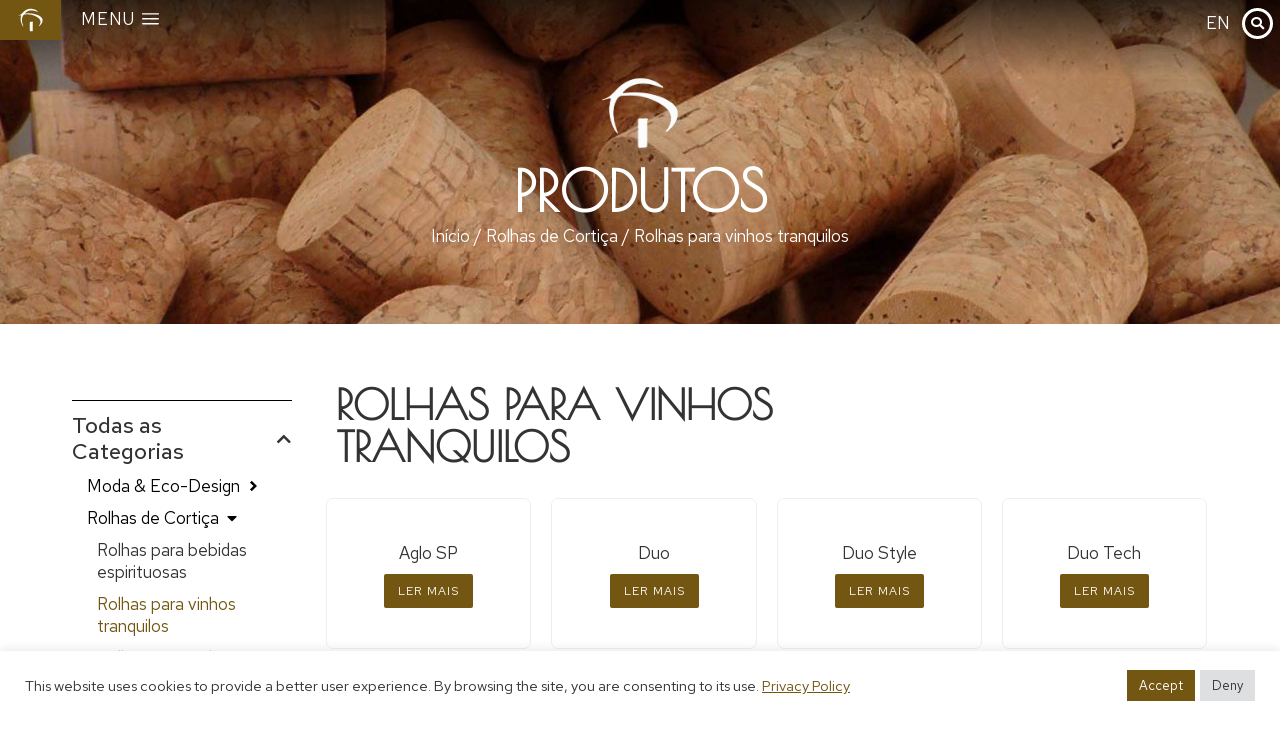

--- FILE ---
content_type: text/html; charset=UTF-8
request_url: https://jpscorkgroup.com/categoria/rolhas-cortica/rolhas-vinhos-tranquilos/
body_size: 155446
content:
<!DOCTYPE html>
<!--[if !(IE 6) | !(IE 7) | !(IE 8)  ]><!-->
<html lang="pt-pt" class="no-js">
<!--<![endif]-->
<head>
	<meta charset="UTF-8" />
		<meta name="viewport" content="width=device-width, initial-scale=1, maximum-scale=1, user-scalable=0">
			<link rel="profile" href="https://gmpg.org/xfn/11" />
	<meta name='robots' content='index, follow, max-image-preview:large, max-snippet:-1, max-video-preview:-1' />
<link rel="alternate" hreflang="pt-pt" href="https://jpscorkgroup.com/categoria/rolhas-cortica/rolhas-vinhos-tranquilos/" />
<link rel="alternate" hreflang="en" href="https://jpscorkgroup.com/en/category/cork-stoppers/stoppers-still-wines/" />
<link rel="alternate" hreflang="x-default" href="https://jpscorkgroup.com/categoria/rolhas-cortica/rolhas-vinhos-tranquilos/" />

	<!-- This site is optimized with the Yoast SEO plugin v22.3 - https://yoast.com/wordpress/plugins/seo/ -->
	<title>Rolhas para vinhos tranquilos - JPS Cork Group</title>
	<link rel="canonical" href="https://jpscorkgroup.com/categoria/rolhas-cortica/rolhas-vinhos-tranquilos/" />
	<meta property="og:locale" content="pt_PT" />
	<meta property="og:type" content="article" />
	<meta property="og:title" content="Rolhas para vinhos tranquilos - JPS Cork Group" />
	<meta property="og:url" content="https://jpscorkgroup.com/categoria/rolhas-cortica/rolhas-vinhos-tranquilos/" />
	<meta property="og:site_name" content="JPS Cork Group" />
	<meta name="twitter:card" content="summary_large_image" />
	<script type="application/ld+json" class="yoast-schema-graph">{"@context":"https://schema.org","@graph":[{"@type":"CollectionPage","@id":"https://jpscorkgroup.com/categoria/rolhas-cortica/rolhas-vinhos-tranquilos/","url":"https://jpscorkgroup.com/categoria/rolhas-cortica/rolhas-vinhos-tranquilos/","name":"Rolhas para vinhos tranquilos - JPS Cork Group","isPartOf":{"@id":"https://jpscorkgroup.com/#website"},"primaryImageOfPage":{"@id":"https://jpscorkgroup.com/categoria/rolhas-cortica/rolhas-vinhos-tranquilos/#primaryimage"},"image":{"@id":"https://jpscorkgroup.com/categoria/rolhas-cortica/rolhas-vinhos-tranquilos/#primaryimage"},"thumbnailUrl":"https://jpscorkgroup.com/wp-content/uploads/2013/12/JPAgloSP-1.jpg","breadcrumb":{"@id":"https://jpscorkgroup.com/categoria/rolhas-cortica/rolhas-vinhos-tranquilos/#breadcrumb"},"inLanguage":"pt-PT"},{"@type":"ImageObject","inLanguage":"pt-PT","@id":"https://jpscorkgroup.com/categoria/rolhas-cortica/rolhas-vinhos-tranquilos/#primaryimage","url":"https://jpscorkgroup.com/wp-content/uploads/2013/12/JPAgloSP-1.jpg","contentUrl":"https://jpscorkgroup.com/wp-content/uploads/2013/12/JPAgloSP-1.jpg","width":600,"height":250},{"@type":"BreadcrumbList","@id":"https://jpscorkgroup.com/categoria/rolhas-cortica/rolhas-vinhos-tranquilos/#breadcrumb","itemListElement":[{"@type":"ListItem","position":1,"name":"Início","item":"https://jpscorkgroup.com/"},{"@type":"ListItem","position":2,"name":"Rolhas de Cortiça","item":"https://jpscorkgroup.com/categoria/rolhas-cortica/"},{"@type":"ListItem","position":3,"name":"Rolhas para vinhos tranquilos"}]},{"@type":"WebSite","@id":"https://jpscorkgroup.com/#website","url":"https://jpscorkgroup.com/","name":"JPS Cork Group","description":"One of the world&#039;s largest producers and distributors of cork products.","potentialAction":[{"@type":"SearchAction","target":{"@type":"EntryPoint","urlTemplate":"https://jpscorkgroup.com/?s={search_term_string}"},"query-input":"required name=search_term_string"}],"inLanguage":"pt-PT"}]}</script>
	<!-- / Yoast SEO plugin. -->


<link rel='dns-prefetch' href='//fonts.googleapis.com' />
<link rel="alternate" type="application/rss+xml" title="JPS Cork Group &raquo; Feed" href="https://jpscorkgroup.com/feed/" />
<link rel="alternate" type="application/rss+xml" title="JPS Cork Group &raquo; Feed de comentários" href="https://jpscorkgroup.com/comments/feed/" />
<link rel="alternate" type="application/rss+xml" title="Feed JPS Cork Group &raquo; Rolhas para vinhos tranquilos Categoria" href="https://jpscorkgroup.com/categoria/rolhas-cortica/rolhas-vinhos-tranquilos/feed/" />
<script>
window._wpemojiSettings = {"baseUrl":"https:\/\/s.w.org\/images\/core\/emoji\/14.0.0\/72x72\/","ext":".png","svgUrl":"https:\/\/s.w.org\/images\/core\/emoji\/14.0.0\/svg\/","svgExt":".svg","source":{"concatemoji":"https:\/\/jpscorkgroup.com\/wp-includes\/js\/wp-emoji-release.min.js?ver=6.4.3"}};
/*! This file is auto-generated */
!function(i,n){var o,s,e;function c(e){try{var t={supportTests:e,timestamp:(new Date).valueOf()};sessionStorage.setItem(o,JSON.stringify(t))}catch(e){}}function p(e,t,n){e.clearRect(0,0,e.canvas.width,e.canvas.height),e.fillText(t,0,0);var t=new Uint32Array(e.getImageData(0,0,e.canvas.width,e.canvas.height).data),r=(e.clearRect(0,0,e.canvas.width,e.canvas.height),e.fillText(n,0,0),new Uint32Array(e.getImageData(0,0,e.canvas.width,e.canvas.height).data));return t.every(function(e,t){return e===r[t]})}function u(e,t,n){switch(t){case"flag":return n(e,"\ud83c\udff3\ufe0f\u200d\u26a7\ufe0f","\ud83c\udff3\ufe0f\u200b\u26a7\ufe0f")?!1:!n(e,"\ud83c\uddfa\ud83c\uddf3","\ud83c\uddfa\u200b\ud83c\uddf3")&&!n(e,"\ud83c\udff4\udb40\udc67\udb40\udc62\udb40\udc65\udb40\udc6e\udb40\udc67\udb40\udc7f","\ud83c\udff4\u200b\udb40\udc67\u200b\udb40\udc62\u200b\udb40\udc65\u200b\udb40\udc6e\u200b\udb40\udc67\u200b\udb40\udc7f");case"emoji":return!n(e,"\ud83e\udef1\ud83c\udffb\u200d\ud83e\udef2\ud83c\udfff","\ud83e\udef1\ud83c\udffb\u200b\ud83e\udef2\ud83c\udfff")}return!1}function f(e,t,n){var r="undefined"!=typeof WorkerGlobalScope&&self instanceof WorkerGlobalScope?new OffscreenCanvas(300,150):i.createElement("canvas"),a=r.getContext("2d",{willReadFrequently:!0}),o=(a.textBaseline="top",a.font="600 32px Arial",{});return e.forEach(function(e){o[e]=t(a,e,n)}),o}function t(e){var t=i.createElement("script");t.src=e,t.defer=!0,i.head.appendChild(t)}"undefined"!=typeof Promise&&(o="wpEmojiSettingsSupports",s=["flag","emoji"],n.supports={everything:!0,everythingExceptFlag:!0},e=new Promise(function(e){i.addEventListener("DOMContentLoaded",e,{once:!0})}),new Promise(function(t){var n=function(){try{var e=JSON.parse(sessionStorage.getItem(o));if("object"==typeof e&&"number"==typeof e.timestamp&&(new Date).valueOf()<e.timestamp+604800&&"object"==typeof e.supportTests)return e.supportTests}catch(e){}return null}();if(!n){if("undefined"!=typeof Worker&&"undefined"!=typeof OffscreenCanvas&&"undefined"!=typeof URL&&URL.createObjectURL&&"undefined"!=typeof Blob)try{var e="postMessage("+f.toString()+"("+[JSON.stringify(s),u.toString(),p.toString()].join(",")+"));",r=new Blob([e],{type:"text/javascript"}),a=new Worker(URL.createObjectURL(r),{name:"wpTestEmojiSupports"});return void(a.onmessage=function(e){c(n=e.data),a.terminate(),t(n)})}catch(e){}c(n=f(s,u,p))}t(n)}).then(function(e){for(var t in e)n.supports[t]=e[t],n.supports.everything=n.supports.everything&&n.supports[t],"flag"!==t&&(n.supports.everythingExceptFlag=n.supports.everythingExceptFlag&&n.supports[t]);n.supports.everythingExceptFlag=n.supports.everythingExceptFlag&&!n.supports.flag,n.DOMReady=!1,n.readyCallback=function(){n.DOMReady=!0}}).then(function(){return e}).then(function(){var e;n.supports.everything||(n.readyCallback(),(e=n.source||{}).concatemoji?t(e.concatemoji):e.wpemoji&&e.twemoji&&(t(e.twemoji),t(e.wpemoji)))}))}((window,document),window._wpemojiSettings);
</script>
<style id='wp-emoji-styles-inline-css'>

	img.wp-smiley, img.emoji {
		display: inline !important;
		border: none !important;
		box-shadow: none !important;
		height: 1em !important;
		width: 1em !important;
		margin: 0 0.07em !important;
		vertical-align: -0.1em !important;
		background: none !important;
		padding: 0 !important;
	}
</style>
<link rel='stylesheet' id='wc-blocks-vendors-style-css' href='https://jpscorkgroup.com/wp-content/plugins/woocommerce/packages/woocommerce-blocks/build/wc-blocks-vendors-style.css?ver=10.9.3' media='all' />
<link rel='stylesheet' id='wc-all-blocks-style-css' href='https://jpscorkgroup.com/wp-content/plugins/woocommerce/packages/woocommerce-blocks/build/wc-all-blocks-style.css?ver=10.9.3' media='all' />
<style id='classic-theme-styles-inline-css'>
/*! This file is auto-generated */
.wp-block-button__link{color:#fff;background-color:#32373c;border-radius:9999px;box-shadow:none;text-decoration:none;padding:calc(.667em + 2px) calc(1.333em + 2px);font-size:1.125em}.wp-block-file__button{background:#32373c;color:#fff;text-decoration:none}
</style>
<style id='global-styles-inline-css'>
body{--wp--preset--color--black: #000000;--wp--preset--color--cyan-bluish-gray: #abb8c3;--wp--preset--color--white: #FFF;--wp--preset--color--pale-pink: #f78da7;--wp--preset--color--vivid-red: #cf2e2e;--wp--preset--color--luminous-vivid-orange: #ff6900;--wp--preset--color--luminous-vivid-amber: #fcb900;--wp--preset--color--light-green-cyan: #7bdcb5;--wp--preset--color--vivid-green-cyan: #00d084;--wp--preset--color--pale-cyan-blue: #8ed1fc;--wp--preset--color--vivid-cyan-blue: #0693e3;--wp--preset--color--vivid-purple: #9b51e0;--wp--preset--color--accent: #999999;--wp--preset--color--dark-gray: #111;--wp--preset--color--light-gray: #767676;--wp--preset--gradient--vivid-cyan-blue-to-vivid-purple: linear-gradient(135deg,rgba(6,147,227,1) 0%,rgb(155,81,224) 100%);--wp--preset--gradient--light-green-cyan-to-vivid-green-cyan: linear-gradient(135deg,rgb(122,220,180) 0%,rgb(0,208,130) 100%);--wp--preset--gradient--luminous-vivid-amber-to-luminous-vivid-orange: linear-gradient(135deg,rgba(252,185,0,1) 0%,rgba(255,105,0,1) 100%);--wp--preset--gradient--luminous-vivid-orange-to-vivid-red: linear-gradient(135deg,rgba(255,105,0,1) 0%,rgb(207,46,46) 100%);--wp--preset--gradient--very-light-gray-to-cyan-bluish-gray: linear-gradient(135deg,rgb(238,238,238) 0%,rgb(169,184,195) 100%);--wp--preset--gradient--cool-to-warm-spectrum: linear-gradient(135deg,rgb(74,234,220) 0%,rgb(151,120,209) 20%,rgb(207,42,186) 40%,rgb(238,44,130) 60%,rgb(251,105,98) 80%,rgb(254,248,76) 100%);--wp--preset--gradient--blush-light-purple: linear-gradient(135deg,rgb(255,206,236) 0%,rgb(152,150,240) 100%);--wp--preset--gradient--blush-bordeaux: linear-gradient(135deg,rgb(254,205,165) 0%,rgb(254,45,45) 50%,rgb(107,0,62) 100%);--wp--preset--gradient--luminous-dusk: linear-gradient(135deg,rgb(255,203,112) 0%,rgb(199,81,192) 50%,rgb(65,88,208) 100%);--wp--preset--gradient--pale-ocean: linear-gradient(135deg,rgb(255,245,203) 0%,rgb(182,227,212) 50%,rgb(51,167,181) 100%);--wp--preset--gradient--electric-grass: linear-gradient(135deg,rgb(202,248,128) 0%,rgb(113,206,126) 100%);--wp--preset--gradient--midnight: linear-gradient(135deg,rgb(2,3,129) 0%,rgb(40,116,252) 100%);--wp--preset--font-size--small: 13px;--wp--preset--font-size--medium: 20px;--wp--preset--font-size--large: 36px;--wp--preset--font-size--x-large: 42px;--wp--preset--spacing--20: 0.44rem;--wp--preset--spacing--30: 0.67rem;--wp--preset--spacing--40: 1rem;--wp--preset--spacing--50: 1.5rem;--wp--preset--spacing--60: 2.25rem;--wp--preset--spacing--70: 3.38rem;--wp--preset--spacing--80: 5.06rem;--wp--preset--shadow--natural: 6px 6px 9px rgba(0, 0, 0, 0.2);--wp--preset--shadow--deep: 12px 12px 50px rgba(0, 0, 0, 0.4);--wp--preset--shadow--sharp: 6px 6px 0px rgba(0, 0, 0, 0.2);--wp--preset--shadow--outlined: 6px 6px 0px -3px rgba(255, 255, 255, 1), 6px 6px rgba(0, 0, 0, 1);--wp--preset--shadow--crisp: 6px 6px 0px rgba(0, 0, 0, 1);}:where(.is-layout-flex){gap: 0.5em;}:where(.is-layout-grid){gap: 0.5em;}body .is-layout-flow > .alignleft{float: left;margin-inline-start: 0;margin-inline-end: 2em;}body .is-layout-flow > .alignright{float: right;margin-inline-start: 2em;margin-inline-end: 0;}body .is-layout-flow > .aligncenter{margin-left: auto !important;margin-right: auto !important;}body .is-layout-constrained > .alignleft{float: left;margin-inline-start: 0;margin-inline-end: 2em;}body .is-layout-constrained > .alignright{float: right;margin-inline-start: 2em;margin-inline-end: 0;}body .is-layout-constrained > .aligncenter{margin-left: auto !important;margin-right: auto !important;}body .is-layout-constrained > :where(:not(.alignleft):not(.alignright):not(.alignfull)){max-width: var(--wp--style--global--content-size);margin-left: auto !important;margin-right: auto !important;}body .is-layout-constrained > .alignwide{max-width: var(--wp--style--global--wide-size);}body .is-layout-flex{display: flex;}body .is-layout-flex{flex-wrap: wrap;align-items: center;}body .is-layout-flex > *{margin: 0;}body .is-layout-grid{display: grid;}body .is-layout-grid > *{margin: 0;}:where(.wp-block-columns.is-layout-flex){gap: 2em;}:where(.wp-block-columns.is-layout-grid){gap: 2em;}:where(.wp-block-post-template.is-layout-flex){gap: 1.25em;}:where(.wp-block-post-template.is-layout-grid){gap: 1.25em;}.has-black-color{color: var(--wp--preset--color--black) !important;}.has-cyan-bluish-gray-color{color: var(--wp--preset--color--cyan-bluish-gray) !important;}.has-white-color{color: var(--wp--preset--color--white) !important;}.has-pale-pink-color{color: var(--wp--preset--color--pale-pink) !important;}.has-vivid-red-color{color: var(--wp--preset--color--vivid-red) !important;}.has-luminous-vivid-orange-color{color: var(--wp--preset--color--luminous-vivid-orange) !important;}.has-luminous-vivid-amber-color{color: var(--wp--preset--color--luminous-vivid-amber) !important;}.has-light-green-cyan-color{color: var(--wp--preset--color--light-green-cyan) !important;}.has-vivid-green-cyan-color{color: var(--wp--preset--color--vivid-green-cyan) !important;}.has-pale-cyan-blue-color{color: var(--wp--preset--color--pale-cyan-blue) !important;}.has-vivid-cyan-blue-color{color: var(--wp--preset--color--vivid-cyan-blue) !important;}.has-vivid-purple-color{color: var(--wp--preset--color--vivid-purple) !important;}.has-black-background-color{background-color: var(--wp--preset--color--black) !important;}.has-cyan-bluish-gray-background-color{background-color: var(--wp--preset--color--cyan-bluish-gray) !important;}.has-white-background-color{background-color: var(--wp--preset--color--white) !important;}.has-pale-pink-background-color{background-color: var(--wp--preset--color--pale-pink) !important;}.has-vivid-red-background-color{background-color: var(--wp--preset--color--vivid-red) !important;}.has-luminous-vivid-orange-background-color{background-color: var(--wp--preset--color--luminous-vivid-orange) !important;}.has-luminous-vivid-amber-background-color{background-color: var(--wp--preset--color--luminous-vivid-amber) !important;}.has-light-green-cyan-background-color{background-color: var(--wp--preset--color--light-green-cyan) !important;}.has-vivid-green-cyan-background-color{background-color: var(--wp--preset--color--vivid-green-cyan) !important;}.has-pale-cyan-blue-background-color{background-color: var(--wp--preset--color--pale-cyan-blue) !important;}.has-vivid-cyan-blue-background-color{background-color: var(--wp--preset--color--vivid-cyan-blue) !important;}.has-vivid-purple-background-color{background-color: var(--wp--preset--color--vivid-purple) !important;}.has-black-border-color{border-color: var(--wp--preset--color--black) !important;}.has-cyan-bluish-gray-border-color{border-color: var(--wp--preset--color--cyan-bluish-gray) !important;}.has-white-border-color{border-color: var(--wp--preset--color--white) !important;}.has-pale-pink-border-color{border-color: var(--wp--preset--color--pale-pink) !important;}.has-vivid-red-border-color{border-color: var(--wp--preset--color--vivid-red) !important;}.has-luminous-vivid-orange-border-color{border-color: var(--wp--preset--color--luminous-vivid-orange) !important;}.has-luminous-vivid-amber-border-color{border-color: var(--wp--preset--color--luminous-vivid-amber) !important;}.has-light-green-cyan-border-color{border-color: var(--wp--preset--color--light-green-cyan) !important;}.has-vivid-green-cyan-border-color{border-color: var(--wp--preset--color--vivid-green-cyan) !important;}.has-pale-cyan-blue-border-color{border-color: var(--wp--preset--color--pale-cyan-blue) !important;}.has-vivid-cyan-blue-border-color{border-color: var(--wp--preset--color--vivid-cyan-blue) !important;}.has-vivid-purple-border-color{border-color: var(--wp--preset--color--vivid-purple) !important;}.has-vivid-cyan-blue-to-vivid-purple-gradient-background{background: var(--wp--preset--gradient--vivid-cyan-blue-to-vivid-purple) !important;}.has-light-green-cyan-to-vivid-green-cyan-gradient-background{background: var(--wp--preset--gradient--light-green-cyan-to-vivid-green-cyan) !important;}.has-luminous-vivid-amber-to-luminous-vivid-orange-gradient-background{background: var(--wp--preset--gradient--luminous-vivid-amber-to-luminous-vivid-orange) !important;}.has-luminous-vivid-orange-to-vivid-red-gradient-background{background: var(--wp--preset--gradient--luminous-vivid-orange-to-vivid-red) !important;}.has-very-light-gray-to-cyan-bluish-gray-gradient-background{background: var(--wp--preset--gradient--very-light-gray-to-cyan-bluish-gray) !important;}.has-cool-to-warm-spectrum-gradient-background{background: var(--wp--preset--gradient--cool-to-warm-spectrum) !important;}.has-blush-light-purple-gradient-background{background: var(--wp--preset--gradient--blush-light-purple) !important;}.has-blush-bordeaux-gradient-background{background: var(--wp--preset--gradient--blush-bordeaux) !important;}.has-luminous-dusk-gradient-background{background: var(--wp--preset--gradient--luminous-dusk) !important;}.has-pale-ocean-gradient-background{background: var(--wp--preset--gradient--pale-ocean) !important;}.has-electric-grass-gradient-background{background: var(--wp--preset--gradient--electric-grass) !important;}.has-midnight-gradient-background{background: var(--wp--preset--gradient--midnight) !important;}.has-small-font-size{font-size: var(--wp--preset--font-size--small) !important;}.has-medium-font-size{font-size: var(--wp--preset--font-size--medium) !important;}.has-large-font-size{font-size: var(--wp--preset--font-size--large) !important;}.has-x-large-font-size{font-size: var(--wp--preset--font-size--x-large) !important;}
.wp-block-navigation a:where(:not(.wp-element-button)){color: inherit;}
:where(.wp-block-post-template.is-layout-flex){gap: 1.25em;}:where(.wp-block-post-template.is-layout-grid){gap: 1.25em;}
:where(.wp-block-columns.is-layout-flex){gap: 2em;}:where(.wp-block-columns.is-layout-grid){gap: 2em;}
.wp-block-pullquote{font-size: 1.5em;line-height: 1.6;}
</style>
<link rel='stylesheet' id='wpml-blocks-css' href='https://jpscorkgroup.com/wp-content/plugins/sitepress-multilingual-cms/dist/css/blocks/styles.css?ver=4.6.8' media='all' />
<link rel='stylesheet' id='contact-form-7-css' href='https://jpscorkgroup.com/wp-content/plugins/contact-form-7/includes/css/styles.css?ver=5.7.7' media='all' />
<link rel='stylesheet' id='cookie-law-info-css' href='https://jpscorkgroup.com/wp-content/plugins/cookie-law-info/legacy/public/css/cookie-law-info-public.css?ver=3.2.1' media='all' />
<link rel='stylesheet' id='cookie-law-info-gdpr-css' href='https://jpscorkgroup.com/wp-content/plugins/cookie-law-info/legacy/public/css/cookie-law-info-gdpr.css?ver=3.2.1' media='all' />
<style id='woocommerce-inline-inline-css'>
.woocommerce form .form-row .required { visibility: visible; }
</style>
<link rel='stylesheet' id='wpml-legacy-horizontal-list-0-css' href='https://jpscorkgroup.com/wp-content/plugins/sitepress-multilingual-cms/templates/language-switchers/legacy-list-horizontal/style.min.css?ver=1' media='all' />
<link rel='stylesheet' id='the7-font-css' href='https://jpscorkgroup.com/wp-content/themes/dt-the7/fonts/icomoon-the7-font/icomoon-the7-font.min.css?ver=11.11.3' media='all' />
<link rel='stylesheet' id='elementor-icons-css' href='https://jpscorkgroup.com/wp-content/plugins/elementor/assets/lib/eicons/css/elementor-icons.min.css?ver=5.25.0' media='all' />
<link rel='stylesheet' id='elementor-frontend-css' href='https://jpscorkgroup.com/wp-content/uploads/elementor/css/custom-frontend.min.css?ver=1746808254' media='all' />
<link rel='stylesheet' id='swiper-css' href='https://jpscorkgroup.com/wp-content/plugins/elementor/assets/lib/swiper/css/swiper.min.css?ver=5.3.6' media='all' />
<link rel='stylesheet' id='elementor-post-5-css' href='https://jpscorkgroup.com/wp-content/uploads/elementor/css/post-5.css?ver=1746808255' media='all' />
<link rel='stylesheet' id='elementor-pro-css' href='https://jpscorkgroup.com/wp-content/uploads/elementor/css/custom-pro-frontend.min.css?ver=1746808255' media='all' />
<link rel='stylesheet' id='elementor-global-css' href='https://jpscorkgroup.com/wp-content/uploads/elementor/css/global.css?ver=1746808255' media='all' />
<link rel='stylesheet' id='elementor-post-1917-css' href='https://jpscorkgroup.com/wp-content/uploads/elementor/css/post-1917.css?ver=1746808256' media='all' />
<link rel='stylesheet' id='elementor-post-966-css' href='https://jpscorkgroup.com/wp-content/uploads/elementor/css/post-966.css?ver=1765547096' media='all' />
<link rel='stylesheet' id='elementor-post-34996-css' href='https://jpscorkgroup.com/wp-content/uploads/elementor/css/post-34996.css?ver=1746815085' media='all' />
<link rel='stylesheet' id='dt-web-fonts-css' href='https://fonts.googleapis.com/css?family=Nunito+Sans:200,300,400,600,700%7CRoboto:400,500,600,700,normal%7CNunito:300,400,600,700' media='all' />
<link rel='stylesheet' id='dt-main-css' href='https://jpscorkgroup.com/wp-content/themes/dt-the7/css/main.min.css?ver=11.11.3' media='all' />
<style id='dt-main-inline-css'>
body #load {
  display: block;
  height: 100%;
  overflow: hidden;
  position: fixed;
  width: 100%;
  z-index: 9901;
  opacity: 1;
  visibility: visible;
  transition: all .35s ease-out;
}
.load-wrap {
  width: 100%;
  height: 100%;
  background-position: center center;
  background-repeat: no-repeat;
  text-align: center;
  display: -ms-flexbox;
  display: -ms-flex;
  display: flex;
  -ms-align-items: center;
  -ms-flex-align: center;
  align-items: center;
  -ms-flex-flow: column wrap;
  flex-flow: column wrap;
  -ms-flex-pack: center;
  -ms-justify-content: center;
  justify-content: center;
}
.load-wrap > svg {
  position: absolute;
  top: 50%;
  left: 50%;
  transform: translate(-50%,-50%);
}
#load {
  background: var(--the7-elementor-beautiful-loading-bg,#ffffff);
  --the7-beautiful-spinner-color2: var(--the7-beautiful-spinner-color,rgba(0,0,0,0.12));
}

</style>
<link rel='stylesheet' id='the7-custom-scrollbar-css' href='https://jpscorkgroup.com/wp-content/themes/dt-the7/lib/custom-scrollbar/custom-scrollbar.min.css?ver=11.11.3' media='all' />
<link rel='stylesheet' id='the7-core-css' href='https://jpscorkgroup.com/wp-content/plugins/dt-the7-core/assets/css/post-type.min.css?ver=2.7.5' media='all' />
<link rel='stylesheet' id='the7-css-vars-css' href='https://jpscorkgroup.com/wp-content/uploads/the7-css/css-vars.css?ver=d8260297f92e' media='all' />
<link rel='stylesheet' id='dt-custom-css' href='https://jpscorkgroup.com/wp-content/uploads/the7-css/custom.css?ver=d8260297f92e' media='all' />
<link rel='stylesheet' id='wc-dt-custom-css' href='https://jpscorkgroup.com/wp-content/uploads/the7-css/compatibility/wc-dt-custom.css?ver=d8260297f92e' media='all' />
<link rel='stylesheet' id='dt-media-css' href='https://jpscorkgroup.com/wp-content/uploads/the7-css/media.css?ver=d8260297f92e' media='all' />
<link rel='stylesheet' id='the7-mega-menu-css' href='https://jpscorkgroup.com/wp-content/uploads/the7-css/mega-menu.css?ver=d8260297f92e' media='all' />
<link rel='stylesheet' id='the7-elements-albums-portfolio-css' href='https://jpscorkgroup.com/wp-content/uploads/the7-css/the7-elements-albums-portfolio.css?ver=d8260297f92e' media='all' />
<link rel='stylesheet' id='the7-elements-css' href='https://jpscorkgroup.com/wp-content/uploads/the7-css/post-type-dynamic.css?ver=d8260297f92e' media='all' />
<link rel='stylesheet' id='style-css' href='https://jpscorkgroup.com/wp-content/themes/dt-the7/style.css?ver=11.11.3' media='all' />
<link rel='stylesheet' id='the7-elementor-global-css' href='https://jpscorkgroup.com/wp-content/themes/dt-the7/css/compatibility/elementor/elementor-global.min.css?ver=11.11.3' media='all' />
<link rel='stylesheet' id='the7_product-categories-css' href='https://jpscorkgroup.com/wp-content/themes/dt-the7/css/compatibility/elementor/the7-product-categories.min.css?ver=11.11.3' media='all' />
<link rel='stylesheet' id='the7-vertical-list-common-css' href='https://jpscorkgroup.com/wp-content/themes/dt-the7/css/compatibility/elementor/the7-vertical-list-common.min.css?ver=11.11.3' media='all' />
<link rel='stylesheet' id='the7-filter-decorations-base-css' href='https://jpscorkgroup.com/wp-content/themes/dt-the7/css/compatibility/elementor/the7-filter-decorations-base.min.css?ver=11.11.3' media='all' />
<link rel='stylesheet' id='the7-wc-products-css' href='https://jpscorkgroup.com/wp-content/themes/dt-the7/css/compatibility/elementor/the7-wc-products-widget.min.css?ver=11.11.3' media='all' />
<link rel='stylesheet' id='the7-icon-widget-css' href='https://jpscorkgroup.com/wp-content/themes/dt-the7/css/compatibility/elementor/the7-icon-widget.min.css?ver=11.11.3' media='all' />
<link rel='stylesheet' id='the7-icon-box-widget-css' href='https://jpscorkgroup.com/wp-content/themes/dt-the7/css/compatibility/elementor/the7-icon-box-widget.min.css?ver=11.11.3' media='all' />
<link rel='stylesheet' id='eael-general-css' href='https://jpscorkgroup.com/wp-content/plugins/essential-addons-for-elementor-lite/assets/front-end/css/view/general.min.css?ver=5.9.13' media='all' />
<link rel='stylesheet' id='google-fonts-1-css' href='https://fonts.googleapis.com/css?family=Poiret+One%3A100%2C100italic%2C200%2C200italic%2C300%2C300italic%2C400%2C400italic%2C500%2C500italic%2C600%2C600italic%2C700%2C700italic%2C800%2C800italic%2C900%2C900italic%7CRed+Hat+Text%3A100%2C100italic%2C200%2C200italic%2C300%2C300italic%2C400%2C400italic%2C500%2C500italic%2C600%2C600italic%2C700%2C700italic%2C800%2C800italic%2C900%2C900italic&#038;display=auto&#038;ver=6.4.3' media='all' />
<link rel='stylesheet' id='elementor-icons-shared-0-css' href='https://jpscorkgroup.com/wp-content/plugins/elementor/assets/lib/font-awesome/css/fontawesome.min.css?ver=5.15.3' media='all' />
<link rel='stylesheet' id='elementor-icons-fa-solid-css' href='https://jpscorkgroup.com/wp-content/plugins/elementor/assets/lib/font-awesome/css/solid.min.css?ver=5.15.3' media='all' />
<link rel='stylesheet' id='elementor-icons-fa-brands-css' href='https://jpscorkgroup.com/wp-content/plugins/elementor/assets/lib/font-awesome/css/brands.min.css?ver=5.15.3' media='all' />
<link rel='stylesheet' id='elementor-icons-the7-icons-css' href='https://jpscorkgroup.com/wp-content/themes/dt-the7/fonts/icomoon-the7-font/icomoon-the7-font.min.css?ver=11.11.3' media='all' />
<link rel="preconnect" href="https://fonts.gstatic.com/" crossorigin><script src="https://jpscorkgroup.com/wp-includes/js/jquery/jquery.min.js?ver=3.7.1" id="jquery-core-js"></script>
<script src="https://jpscorkgroup.com/wp-includes/js/jquery/jquery-migrate.min.js?ver=3.4.1" id="jquery-migrate-js"></script>
<script id="wpml-cookie-js-extra">
var wpml_cookies = {"wp-wpml_current_language":{"value":"pt-pt","expires":1,"path":"\/"}};
var wpml_cookies = {"wp-wpml_current_language":{"value":"pt-pt","expires":1,"path":"\/"}};
</script>
<script src="https://jpscorkgroup.com/wp-content/plugins/sitepress-multilingual-cms/res/js/cookies/language-cookie.js?ver=4.6.8" id="wpml-cookie-js" defer data-wp-strategy="defer"></script>
<script id="cookie-law-info-js-extra">
var Cli_Data = {"nn_cookie_ids":[],"cookielist":[],"non_necessary_cookies":[],"ccpaEnabled":"","ccpaRegionBased":"","ccpaBarEnabled":"","strictlyEnabled":["necessary","obligatoire"],"ccpaType":"gdpr","js_blocking":"1","custom_integration":"","triggerDomRefresh":"","secure_cookies":""};
var cli_cookiebar_settings = {"animate_speed_hide":"500","animate_speed_show":"500","background":"#FFF","border":"#b1a6a6c2","border_on":"","button_1_button_colour":"#735611","button_1_button_hover":"#5c450e","button_1_link_colour":"#fff","button_1_as_button":"1","button_1_new_win":"","button_2_button_colour":"#333","button_2_button_hover":"#292929","button_2_link_colour":"#444","button_2_as_button":"","button_2_hidebar":"","button_3_button_colour":"#dedfe0","button_3_button_hover":"#b2b2b3","button_3_link_colour":"#333333","button_3_as_button":"1","button_3_new_win":"","button_4_button_colour":"#dedfe0","button_4_button_hover":"#b2b2b3","button_4_link_colour":"#333333","button_4_as_button":"1","button_7_button_colour":"#735611","button_7_button_hover":"#5c450e","button_7_link_colour":"#fff","button_7_as_button":"1","button_7_new_win":"","font_family":"inherit","header_fix":"","notify_animate_hide":"1","notify_animate_show":"","notify_div_id":"#cookie-law-info-bar","notify_position_horizontal":"right","notify_position_vertical":"bottom","scroll_close":"","scroll_close_reload":"","accept_close_reload":"","reject_close_reload":"","showagain_tab":"","showagain_background":"#fff","showagain_border":"#000","showagain_div_id":"#cookie-law-info-again","showagain_x_position":"100px","text":"#333333","show_once_yn":"","show_once":"10000","logging_on":"","as_popup":"","popup_overlay":"1","bar_heading_text":"","cookie_bar_as":"banner","popup_showagain_position":"bottom-right","widget_position":"left"};
var log_object = {"ajax_url":"https:\/\/jpscorkgroup.com\/wp-admin\/admin-ajax.php"};
</script>
<script src="https://jpscorkgroup.com/wp-content/plugins/cookie-law-info/legacy/public/js/cookie-law-info-public.js?ver=3.2.1" id="cookie-law-info-js"></script>
<script id="dt-above-fold-js-extra">
var dtLocal = {"themeUrl":"https:\/\/jpscorkgroup.com\/wp-content\/themes\/dt-the7","passText":"To view this protected post, enter the password below:","moreButtonText":{"loading":"Loading...","loadMore":"Load more"},"postID":"33522","ajaxurl":"https:\/\/jpscorkgroup.com\/wp-admin\/admin-ajax.php","REST":{"baseUrl":"https:\/\/jpscorkgroup.com\/wp-json\/the7\/v1","endpoints":{"sendMail":"\/send-mail"}},"contactMessages":{"required":"One or more fields have an error. Please check and try again.","terms":"Please accept the privacy policy.","fillTheCaptchaError":"Please, fill the captcha."},"captchaSiteKey":"","ajaxNonce":"d4815a3856","pageData":{"type":"archive","template":"page","layout":null},"themeSettings":{"smoothScroll":"off","lazyLoading":false,"desktopHeader":{"height":""},"ToggleCaptionEnabled":"disabled","ToggleCaption":"Navigation","floatingHeader":{"showAfter":94,"showMenu":false,"height":64,"logo":{"showLogo":true,"html":"","url":"https:\/\/jpscorkgroup.com\/"}},"topLine":{"floatingTopLine":{"logo":{"showLogo":false,"html":""}}},"mobileHeader":{"firstSwitchPoint":1150,"secondSwitchPoint":600,"firstSwitchPointHeight":60,"secondSwitchPointHeight":50,"mobileToggleCaptionEnabled":"right","mobileToggleCaption":"Menu"},"stickyMobileHeaderFirstSwitch":{"logo":{"html":""}},"stickyMobileHeaderSecondSwitch":{"logo":{"html":""}},"sidebar":{"switchPoint":992},"boxedWidth":"1280px"},"wcCartFragmentHash":"b51284e198057403e095e7d0cf86eba1","elementor":{"settings":{"container_width":1300}}};
var dtShare = {"shareButtonText":{"facebook":"Share on Facebook","twitter":"Share on X","pinterest":"Pin it","linkedin":"Share on Linkedin","whatsapp":"Share on Whatsapp"},"overlayOpacity":"90"};
</script>
<script src="https://jpscorkgroup.com/wp-content/themes/dt-the7/js/above-the-fold.min.js?ver=11.11.3" id="dt-above-fold-js"></script>
<script src="https://jpscorkgroup.com/wp-content/themes/dt-the7/js/compatibility/woocommerce/woocommerce.min.js?ver=11.11.3" id="dt-woocommerce-js"></script>
<link rel="https://api.w.org/" href="https://jpscorkgroup.com/wp-json/" /><link rel="alternate" type="application/json" href="https://jpscorkgroup.com/wp-json/wp/v2/product_cat/35" /><link rel="EditURI" type="application/rsd+xml" title="RSD" href="https://jpscorkgroup.com/xmlrpc.php?rsd" />
<meta name="generator" content="WordPress 6.4.3" />
<meta name="generator" content="WooCommerce 8.1.1" />
<meta name="generator" content="WPML ver:4.6.8 stt:1,41;" />
	<noscript><style>.woocommerce-product-gallery{ opacity: 1 !important; }</style></noscript>
	<meta name="generator" content="Elementor 3.18.3; features: e_dom_optimization, e_optimized_assets_loading, block_editor_assets_optimize, e_image_loading_optimization; settings: css_print_method-external, google_font-enabled, font_display-auto">
<script type="text/javascript" id="the7-loader-script">
document.addEventListener("DOMContentLoaded", function(event) {
	var load = document.getElementById("load");
	if(!load.classList.contains('loader-removed')){
		var removeLoading = setTimeout(function() {
			load.className += " loader-removed";
		}, 300);
	}
});
</script>
		<link rel="icon" href="https://jpscorkgroup.com/wp-content/uploads/2022/04/fav_ico-150x150.jpg" sizes="32x32" />
<link rel="icon" href="https://jpscorkgroup.com/wp-content/uploads/2022/04/fav_ico-200x200.jpg" sizes="192x192" />
<link rel="apple-touch-icon" href="https://jpscorkgroup.com/wp-content/uploads/2022/04/fav_ico-200x200.jpg" />
<meta name="msapplication-TileImage" content="https://jpscorkgroup.com/wp-content/uploads/2022/04/fav_ico-300x300.jpg" />
<style id='the7-custom-inline-css' type='text/css'>
.sub-nav .menu-item i.fa,
.sub-nav .menu-item i.fas,
.sub-nav .menu-item i.far,
.sub-nav .menu-item i.fab {
	text-align: center;
	width: 1.25em;
}
</style>
</head>
<body id="the7-body" class="archive tax-product_cat term-rolhas-vinhos-tranquilos term-35 wp-embed-responsive theme-dt-the7 the7-core-ver-2.7.5 woocommerce woocommerce-page woocommerce-no-js transparent title-off dt-responsive-on right-mobile-menu-close-icon ouside-menu-close-icon mobile-close-right-caption  fade-thin-mobile-menu-close-icon fade-medium-menu-close-icon srcset-enabled btn-flat custom-btn-color custom-btn-hover-color first-switch-logo-left first-switch-menu-right second-switch-logo-left second-switch-menu-right right-mobile-menu layzr-loading-on popup-message-style the7-ver-11.11.3 elementor-page-34996 elementor-default elementor-template-full-width elementor-clear-template elementor-kit-5">
<!-- The7 11.11.3 -->
<div id="load" class="ring-loader">
	<div class="load-wrap">
<style type="text/css">
    .the7-spinner {
        width: 72px;
        height: 72px;
        position: relative;
    }
    .the7-spinner > div {
        border-radius: 50%;
        width: 9px;
        left: 0;
        box-sizing: border-box;
        display: block;
        position: absolute;
        border: 9px solid #fff;
        width: 72px;
        height: 72px;
    }
    .the7-spinner-ring-bg{
        opacity: 0.25;
    }
    div.the7-spinner-ring {
        animation: spinner-animation 0.8s cubic-bezier(1, 1, 1, 1) infinite;
        border-color:var(--the7-beautiful-spinner-color2) transparent transparent transparent;
    }

    @keyframes spinner-animation{
        from{
            transform: rotate(0deg);
        }
        to {
            transform: rotate(360deg);
        }
    }
</style>

<div class="the7-spinner">
    <div class="the7-spinner-ring-bg"></div>
    <div class="the7-spinner-ring"></div>
</div></div>
</div>
<div id="page" >
	<a class="skip-link screen-reader-text" href="#content">Skip to content</a>

		<div data-elementor-type="header" data-elementor-id="1917" class="elementor elementor-1917 elementor-location-header" data-elementor-post-type="elementor_library">
								<section class="elementor-section elementor-top-section elementor-element elementor-element-4f85186 elementor-section-full_width elementor-section-height-min-height elementor-section-items-stretch the7-e-sticky-row-yes the7-e-sticky-overlap-yes elementor-section-height-default" data-id="4f85186" data-element_type="section" data-settings="{&quot;background_background&quot;:&quot;gradient&quot;,&quot;the7_sticky_row&quot;:&quot;yes&quot;,&quot;the7_sticky_row_overlap&quot;:&quot;yes&quot;,&quot;the7_sticky_row_devices&quot;:[&quot;desktop&quot;,&quot;tablet&quot;,&quot;mobile&quot;],&quot;the7_sticky_row_offset&quot;:0}">
						<div class="elementor-container elementor-column-gap-no">
					<div class="elementor-column elementor-col-33 elementor-top-column elementor-element elementor-element-a561256" data-id="a561256" data-element_type="column">
			<div class="elementor-widget-wrap elementor-element-populated">
								<div class="elementor-element elementor-element-0eb1cd0 elementor-widget__width-auto elementor-align-center elementor-widget elementor-widget-the7_icon_widget" data-id="0eb1cd0" data-element_type="widget" data-widget_type="the7_icon_widget.default">
				<div class="elementor-widget-container">
			<div class="the7-icon-wrapper the7-elementor-widget"><a class="elementor-icon" href="https://jpscorkgroup.com"><svg xmlns="http://www.w3.org/2000/svg" id="Layer_1" data-name="Layer 1" viewBox="0 0 229 120"><defs><style>.cls-1{fill:#fbfbfb;}</style></defs><title>Logo_SEDACOR_SVG</title><path class="cls-1" d="M78.54,93.31c-5-2.56-6.65-7.59-8.61-12.17-5.8-13.54-7.72-27.55-3.66-42,.87-3.09-.61-3.22-2.84-2.66-3,.75-6,1.62-9.07,2.38-.48.12-1.25.4-1.43-.41,0-.18.61-.69,1-.77C65.36,35.3,71.42,26.08,79.29,18.76,96.08,3.12,116-.19,137.57,8c5,1.87,8.94,5.41,13.29,8.31.8.53,1.92,1.09,1.47,2.06-.64,1.39-1.91.44-2.84.14-10.41-3.25-20.78-6.82-31.88-6.36C106.09,12.6,96,16.54,88,25.2c-.58.63-1.92,1-1.54,2.07.59,1.65,1.91.4,2.8.29a125,125,0,0,1,62.06,7.57,66.14,66.14,0,0,1,14.61,8.21c9.78,7.1,12.49,16.78,8.12,28.12-2.9,7.52-8.37,13.08-14.3,18.27-.83.72-1.95,1.62-2.83.55-.63-.76.54-1.61,1.07-2.28a31.53,31.53,0,0,0,7.09-16c1-8.84-2.72-15.92-9.34-21.11C141.89,40,125.89,34.05,108.41,32.13c-7.47-.82-15-.36-22.44,0a10.11,10.11,0,0,0-8.84,5.15C70.35,48.14,69.93,59.93,72,72.11c1.25,7.36,4.27,14.18,6.49,21.25Z"></path><path class="cls-1" d="M111.27,92.72c0-6.71.14-13.43-.06-20.14-.09-2.94.94-3.85,3.75-3.68,3.27.21,6.56,0,9.83.12,2,.09,4,.4,2,3.32-.68,1-.43,2.72-.44,4.1,0,11.09,0,22.17-.1,33.26-.08,6.19-.77,6.72-6.72,6.73-2.53,0-6.52,1-7.29-.1-1.36-2-.89-5.36-1-8.16C111.2,103,111.27,97.87,111.27,92.72Z"></path></svg></a></div>		</div>
				</div>
				<div class="elementor-element elementor-element-318d1cc icon-box-vertical-align-center icon-position-right icon-vertical-align-center elementor-widget__width-auto content-align-left elementor-widget elementor-widget-the7_icon_box_widget" data-id="318d1cc" data-element_type="widget" data-widget_type="the7_icon_box_widget.default">
				<div class="elementor-widget-container">
			
		<a class="the7-box-wrapper the7-elementor-widget box-hover the7_icon_box_widget-318d1cc" href="#elementor-action%3Aaction%3Dpopup%3Aopen%26settings%3DeyJpZCI6MTkyMiwidG9nZ2xlIjpmYWxzZX0%3D">			<div class="box-content-wrapper">
									<div class="elementor-icon-div">						<div class="elementor-icon">
							<svg xmlns="http://www.w3.org/2000/svg" xmlns:xlink="http://www.w3.org/1999/xlink" id="Layer_1" x="0px" y="0px" viewBox="0 0 24 24" style="enable-background:new 0 0 24 24;" xml:space="preserve"><g>	<path d="M23,10H1c-0.6,0-1,0.4-1,1s0.4,1,1,1h22c0.6,0,1-0.4,1-1S23.6,10,23,10z"></path>	<path d="M1,5h22c0.6,0,1-0.4,1-1s-0.4-1-1-1H1C0.4,3,0,3.4,0,4S0.4,5,1,5z"></path>	<path d="M23,17H1c-0.6,0-1,0.4-1,1s0.4,1,1,1h22c0.6,0,1-0.4,1-1S23.6,17,23,17z"></path></g></svg>						</div>
					</div>								<div class="box-content">
																	<h6 class="box-heading">
															Menu													</h6>
										
					
				</div>
			</div>
		</a>			</div>
				</div>
					</div>
		</div>
				<div class="elementor-column elementor-col-33 elementor-top-column elementor-element elementor-element-51dc745" data-id="51dc745" data-element_type="column">
			<div class="elementor-widget-wrap elementor-element-populated">
								<div class="elementor-element elementor-element-373cb61 elementor-widget__width-initial elementor-widget-mobile__width-initial elementor-widget-tablet__width-initial elementor-widget elementor-widget-wpml-language-switcher" data-id="373cb61" data-element_type="widget" data-widget_type="wpml-language-switcher.default">
				<div class="elementor-widget-container">
			<div class="wpml-elementor-ls">
<div class="wpml-ls-statics-footer wpml-ls wpml-ls-legacy-list-horizontal">
	<ul><li class="wpml-ls-slot-footer wpml-ls-item wpml-ls-item-en wpml-ls-first-item wpml-ls-last-item wpml-ls-item-legacy-list-horizontal">
				<a href="https://jpscorkgroup.com/en/category/cork-stoppers/stoppers-still-wines/" class="wpml-ls-link">
                    <span class="wpml-ls-native" lang="en">EN</span></a>
			</li></ul>
</div>
</div>		</div>
				</div>
					</div>
		</div>
				<div class="elementor-column elementor-col-33 elementor-top-column elementor-element elementor-element-a4987c4" data-id="a4987c4" data-element_type="column">
			<div class="elementor-widget-wrap elementor-element-populated">
								<div class="elementor-element elementor-element-6943a9e elementor-view-framed elementor-widget-tablet__width-initial elementor-shape-circle elementor-widget elementor-widget-icon" data-id="6943a9e" data-element_type="widget" data-widget_type="icon.default">
				<div class="elementor-widget-container">
					<div class="elementor-icon-wrapper">
			<a class="elementor-icon" href="#elementor-action%3Aaction%3Dpopup%3Aopen%26settings%3DeyJpZCI6NjEyNywidG9nZ2xlIjpmYWxzZX0%3D">
			<i aria-hidden="true" class="fas fa-search"></i>			</a>
		</div>
				</div>
				</div>
					</div>
		</div>
							</div>
		</section>
						</div>
		

<div id="main" class="sidebar-none sidebar-divider-off">

	
	<div class="main-gradient"></div>
	<div class="wf-wrap">
	<div class="wf-container-main">

	


	<div id="content" class="content" role="main">

				<div data-elementor-type="product-archive" data-elementor-id="34996" class="elementor elementor-34996 elementor-location-archive product" data-elementor-post-type="elementor_library">
								<section class="elementor-section elementor-top-section elementor-element elementor-element-9253cf2 elementor-section-full_width elementor-section-height-min-height elementor-section-items-stretch elementor-section-height-default" data-id="9253cf2" data-element_type="section" data-settings="{&quot;background_background&quot;:&quot;slideshow&quot;,&quot;background_slideshow_gallery&quot;:[{&quot;id&quot;:3800,&quot;url&quot;:&quot;https:\/\/jpscorkgroup.com\/wp-content\/uploads\/2014\/10\/JPS-JPPlusTwo-1.jpg&quot;}],&quot;background_slideshow_slide_duration&quot;:3000,&quot;background_slideshow_loop&quot;:&quot;yes&quot;,&quot;background_slideshow_slide_transition&quot;:&quot;fade&quot;,&quot;background_slideshow_transition_duration&quot;:500}">
							<div class="elementor-background-overlay"></div>
							<div class="elementor-container elementor-column-gap-wide">
					<div class="elementor-column elementor-col-100 elementor-top-column elementor-element elementor-element-82016fa" data-id="82016fa" data-element_type="column">
			<div class="elementor-widget-wrap elementor-element-populated">
								<div class="elementor-element elementor-element-e54268b elementor-widget elementor-widget-image" data-id="e54268b" data-element_type="widget" data-widget_type="image.default">
				<div class="elementor-widget-container">
															<img loading="lazy" width="701" height="368" src="https://jpscorkgroup.com/wp-content/uploads/2022/04/Logo_SEDACOR.png" class="attachment-full size-full wp-image-4546" alt="" srcset="https://jpscorkgroup.com/wp-content/uploads/2022/04/Logo_SEDACOR.png 701w, https://jpscorkgroup.com/wp-content/uploads/2022/04/Logo_SEDACOR-300x157.png 300w" sizes="(max-width: 701px) 100vw, 701px" />															</div>
				</div>
				<div class="elementor-element elementor-element-5f80d5a elementor-widget elementor-widget-heading" data-id="5f80d5a" data-element_type="widget" data-widget_type="heading.default">
				<div class="elementor-widget-container">
			<h1 class="elementor-heading-title elementor-size-default">PRODUTOS</h1>		</div>
				</div>
				<div class="elementor-element elementor-element-c19a3ba elementor-widget elementor-widget-woocommerce-breadcrumb" data-id="c19a3ba" data-element_type="widget" data-widget_type="woocommerce-breadcrumb.default">
				<div class="elementor-widget-container">
			<nav class="woocommerce-breadcrumb"><a href="https://jpscorkgroup.com">Início</a>&nbsp;&#47;&nbsp;<a href="https://jpscorkgroup.com/categoria/rolhas-cortica/">Rolhas de Cortiça</a>&nbsp;&#47;&nbsp;Rolhas para vinhos tranquilos</nav>		</div>
				</div>
					</div>
		</div>
							</div>
		</section>
				<section class="elementor-section elementor-top-section elementor-element elementor-element-bb3849c elementor-section-full_width elementor-section-height-default elementor-section-height-default" data-id="bb3849c" data-element_type="section">
						<div class="elementor-container elementor-column-gap-default">
					<div class="elementor-column elementor-col-100 elementor-top-column elementor-element elementor-element-e1534dd" data-id="e1534dd" data-element_type="column">
			<div class="elementor-widget-wrap">
									</div>
		</div>
							</div>
		</section>
				<section class="elementor-section elementor-top-section elementor-element elementor-element-48a6e51 elementor-section-full_width elementor-reverse-mobile elementor-section-height-default elementor-section-height-default" data-id="48a6e51" data-element_type="section">
						<div class="elementor-container elementor-column-gap-default">
					<div class="elementor-column elementor-col-50 elementor-top-column elementor-element elementor-element-967d735" data-id="967d735" data-element_type="column" data-settings="{&quot;background_background&quot;:&quot;classic&quot;}">
			<div class="elementor-widget-wrap elementor-element-populated">
								<div class="elementor-element elementor-element-d1e34ad elementor-widget-divider--view-line elementor-widget elementor-widget-divider" data-id="d1e34ad" data-element_type="widget" data-widget_type="divider.default">
				<div class="elementor-widget-container">
					<div class="elementor-divider">
			<span class="elementor-divider-separator">
						</span>
		</div>
				</div>
				</div>
				<div class=" elementor-element elementor-element-6e5690c dt-product-categories_align-left dt-sub-category_align-left elementor-widget elementor-widget-the7_product-categories" data-id="6e5690c" data-element_type="widget" data-settings="{&quot;orderby&quot;:&quot;order&quot;,&quot;submenu_display&quot;:&quot;on_click&quot;}" data-widget_type="the7_product-categories.default">
				<div class="elementor-widget-container">
			<div class="the7-product-categories collapsible"><div class="filter-header widget-title"><div class="filter-title">Todas as Categorias</div><div class="filter-toggle-icon"><span class="elementor-icon filter-toggle-closed"><i class="fas fa-chevron-down"></i></span><span class="elementor-icon filter-toggle-active"><i class="fas fa-chevron-up"></i></span></div></div><ul class="the7-vertical-list dt-product-categories dt-sub-menu-display-on_click dt-icon-align-with_text dt-sub-icon-align-with_text"><li class="cat-item cat-item-236 has-children"> <a  class="cat-item-wrap" href="https://jpscorkgroup.com/categoria/moda-eco-design/"> <span class="item-content">Moda &amp; Eco-Design</span><span class="next-level-button"> <i aria-hidden="true" class=" dt-icon-the7-arrow-532"></i><i aria-hidden="true" class="fas fa-caret-down"></i></span></a><ul class='children'>
<li class="cat-item cat-item-34 has-children"><a  class="cat-item-wrap" href="https://jpscorkgroup.com/categoria/moda-eco-design/tecidos-cork-n-roll/"><span class="item-content">Tecidos - Cork'N Roll</span><span class="next-level-button"> <i aria-hidden="true" class=" dt-icon-the7-arrow-532"></i><i aria-hidden="true" class="fas fa-caret-down"></i></span></a></a>	<ul class='children'>
<li class="cat-item cat-item-207 has-children"><a  class="cat-item-wrap" href="https://jpscorkgroup.com/categoria/moda-eco-design/tecidos-cork-n-roll/cork-fabric/"><span class="item-content">Cork Fabric</span><span class="next-level-button"> <i aria-hidden="true" class=" dt-icon-the7-arrow-532"></i><i aria-hidden="true" class="fas fa-caret-down"></i></span></a></a>		<ul class='children'>
<li class="cat-item cat-item-237"><a  class="cat-item-wrap" href="https://jpscorkgroup.com/categoria/moda-eco-design/tecidos-cork-n-roll/cork-fabric/natural/"><span class="item-content">Natural</span><span class="next-level-button"> <i aria-hidden="true" class=" dt-icon-the7-arrow-532"></i><i aria-hidden="true" class="fas fa-caret-down"></i></span></a></a></li>
<li class="cat-item cat-item-239"><a  class="cat-item-wrap" href="https://jpscorkgroup.com/categoria/moda-eco-design/tecidos-cork-n-roll/cork-fabric/natural-colorido/"><span class="item-content">Natural Colorido</span><span class="next-level-button"> <i aria-hidden="true" class=" dt-icon-the7-arrow-532"></i><i aria-hidden="true" class="fas fa-caret-down"></i></span></a></a></li>
<li class="cat-item cat-item-240"><a  class="cat-item-wrap" href="https://jpscorkgroup.com/categoria/moda-eco-design/tecidos-cork-n-roll/cork-fabric/natural-tecnico/"><span class="item-content">Natural Técnico</span><span class="next-level-button"> <i aria-hidden="true" class=" dt-icon-the7-arrow-532"></i><i aria-hidden="true" class="fas fa-caret-down"></i></span></a></a></li>
<li class="cat-item cat-item-241"><a  class="cat-item-wrap" href="https://jpscorkgroup.com/categoria/moda-eco-design/tecidos-cork-n-roll/cork-fabric/natural-tecnico-colorido/"><span class="item-content">Natural Técnico Colorido</span><span class="next-level-button"> <i aria-hidden="true" class=" dt-icon-the7-arrow-532"></i><i aria-hidden="true" class="fas fa-caret-down"></i></span></a></a></li>
		</ul>
</li>
<li class="cat-item cat-item-209 has-children"><a  class="cat-item-wrap" href="https://jpscorkgroup.com/categoria/moda-eco-design/tecidos-cork-n-roll/cork-leather/"><span class="item-content">Cork Leather</span><span class="next-level-button"> <i aria-hidden="true" class=" dt-icon-the7-arrow-532"></i><i aria-hidden="true" class="fas fa-caret-down"></i></span></a></a>		<ul class='children'>
<li class="cat-item cat-item-242"><a  class="cat-item-wrap" href="https://jpscorkgroup.com/categoria/moda-eco-design/tecidos-cork-n-roll/cork-leather/padrao-tecnico-colorido/"><span class="item-content">Padrão Técnico Colorido</span><span class="next-level-button"> <i aria-hidden="true" class=" dt-icon-the7-arrow-532"></i><i aria-hidden="true" class="fas fa-caret-down"></i></span></a></a></li>
		</ul>
</li>
	</ul>
</li>
</ul>
</li>
<li class="cat-item cat-item-185 has-children current-cat-parent"> <a  class="cat-item-wrap" href="https://jpscorkgroup.com/categoria/rolhas-cortica/"> <span class="item-content">Rolhas de Cortiça</span><span class="next-level-button"> <i aria-hidden="true" class=" dt-icon-the7-arrow-532"></i><i aria-hidden="true" class="fas fa-caret-down"></i></span></a><ul class='children'>
<li class="cat-item cat-item-37"><a  class="cat-item-wrap" href="https://jpscorkgroup.com/categoria/rolhas-cortica/rolhas-bebidas-espirituosas/"><span class="item-content">Rolhas para bebidas espirituosas</span><span class="next-level-button"> <i aria-hidden="true" class=" dt-icon-the7-arrow-532"></i><i aria-hidden="true" class="fas fa-caret-down"></i></span></a></a></li>
<li class="cat-item cat-item-35 current-cat"><a  class="cat-item-wrap" href="https://jpscorkgroup.com/categoria/rolhas-cortica/rolhas-vinhos-tranquilos/"><span class="item-content">Rolhas para vinhos tranquilos</span><span class="next-level-button"> <i aria-hidden="true" class=" dt-icon-the7-arrow-532"></i><i aria-hidden="true" class="fas fa-caret-down"></i></span></a></a></li>
<li class="cat-item cat-item-36"><a  class="cat-item-wrap" href="https://jpscorkgroup.com/categoria/rolhas-cortica/rolhas-vinhos-espumantes/"><span class="item-content">Rolhas para vinhos espumantes</span><span class="next-level-button"> <i aria-hidden="true" class=" dt-icon-the7-arrow-532"></i><i aria-hidden="true" class="fas fa-caret-down"></i></span></a></a></li>
</ul>
</li>
<li class="cat-item cat-item-187 has-children"> <a  class="cat-item-wrap" href="https://jpscorkgroup.com/categoria/construcao-industria/"> <span class="item-content">Construção &amp; Indústria</span><span class="next-level-button"> <i aria-hidden="true" class=" dt-icon-the7-arrow-532"></i><i aria-hidden="true" class="fas fa-caret-down"></i></span></a><ul class='children'>
<li class="cat-item cat-item-255"><a  class="cat-item-wrap" href="https://jpscorkgroup.com/categoria/construcao-industria/corkinsu-rolos/"><span class="item-content">CorkInsu Rolos</span><span class="next-level-button"> <i aria-hidden="true" class=" dt-icon-the7-arrow-532"></i><i aria-hidden="true" class="fas fa-caret-down"></i></span></a></a></li>
<li class="cat-item cat-item-39"><a  class="cat-item-wrap" href="https://jpscorkgroup.com/categoria/construcao-industria/corkinsu-placas/"><span class="item-content">CorkInsu Placas</span><span class="next-level-button"> <i aria-hidden="true" class=" dt-icon-the7-arrow-532"></i><i aria-hidden="true" class="fas fa-caret-down"></i></span></a></a></li>
<li class="cat-item cat-item-256"><a  class="cat-item-wrap" href="https://jpscorkgroup.com/categoria/construcao-industria/corkinsu-folhas/"><span class="item-content">CorkInsu Folhas</span><span class="next-level-button"> <i aria-hidden="true" class=" dt-icon-the7-arrow-532"></i><i aria-hidden="true" class="fas fa-caret-down"></i></span></a></a></li>
<li class="cat-item cat-item-41"><a  class="cat-item-wrap" href="https://jpscorkgroup.com/categoria/construcao-industria/corkinsu-granulados/"><span class="item-content">CorkInsu Granulados</span><span class="next-level-button"> <i aria-hidden="true" class=" dt-icon-the7-arrow-532"></i><i aria-hidden="true" class="fas fa-caret-down"></i></span></a></a></li>
</ul>
</li>
<li class="cat-item cat-item-213 has-children"> <a  class="cat-item-wrap" href="https://jpscorkgroup.com/categoria/cork-life-style/"> <span class="item-content">Cork Life Style</span><span class="next-level-button"> <i aria-hidden="true" class=" dt-icon-the7-arrow-532"></i><i aria-hidden="true" class="fas fa-caret-down"></i></span></a><ul class='children'>
<li class="cat-item cat-item-42 has-children"><a  class="cat-item-wrap" href="https://jpscorkgroup.com/categoria/cork-life-style/casa/"><span class="item-content">Casa</span><span class="next-level-button"> <i aria-hidden="true" class=" dt-icon-the7-arrow-532"></i><i aria-hidden="true" class="fas fa-caret-down"></i></span></a></a>	<ul class='children'>
<li class="cat-item cat-item-258"><a  class="cat-item-wrap" href="https://jpscorkgroup.com/categoria/cork-life-style/casa/bases-quentes/"><span class="item-content">Bases para quentes</span><span class="next-level-button"> <i aria-hidden="true" class=" dt-icon-the7-arrow-532"></i><i aria-hidden="true" class="fas fa-caret-down"></i></span></a></a></li>
<li class="cat-item cat-item-259"><a  class="cat-item-wrap" href="https://jpscorkgroup.com/categoria/cork-life-style/casa/bases-mesa/"><span class="item-content">Bases de mesa</span><span class="next-level-button"> <i aria-hidden="true" class=" dt-icon-the7-arrow-532"></i><i aria-hidden="true" class="fas fa-caret-down"></i></span></a></a></li>
<li class="cat-item cat-item-257"><a  class="cat-item-wrap" href="https://jpscorkgroup.com/categoria/cork-life-style/casa/base-copos/"><span class="item-content">Bases de copos</span><span class="next-level-button"> <i aria-hidden="true" class=" dt-icon-the7-arrow-532"></i><i aria-hidden="true" class="fas fa-caret-down"></i></span></a></a></li>
	</ul>
</li>
<li class="cat-item cat-item-44 has-children"><a  class="cat-item-wrap" href="https://jpscorkgroup.com/categoria/cork-life-style/bem-estar/"><span class="item-content">Bem-Estar</span><span class="next-level-button"> <i aria-hidden="true" class=" dt-icon-the7-arrow-532"></i><i aria-hidden="true" class="fas fa-caret-down"></i></span></a></a>	<ul class='children'>
<li class="cat-item cat-item-260"><a  class="cat-item-wrap" href="https://jpscorkgroup.com/categoria/cork-life-style/bem-estar/rolos-cortica-yoga/"><span class="item-content">Rolos de Cortiça Yoga</span><span class="next-level-button"> <i aria-hidden="true" class=" dt-icon-the7-arrow-532"></i><i aria-hidden="true" class="fas fa-caret-down"></i></span></a></a></li>
<li class="cat-item cat-item-261"><a  class="cat-item-wrap" href="https://jpscorkgroup.com/categoria/cork-life-style/bem-estar/bolas-esferas-cortica-aglomerada/"><span class="item-content">Bolas/Esferas Cortiça Aglomerada</span><span class="next-level-button"> <i aria-hidden="true" class=" dt-icon-the7-arrow-532"></i><i aria-hidden="true" class="fas fa-caret-down"></i></span></a></a></li>
<li class="cat-item cat-item-215"><a  class="cat-item-wrap" href="https://jpscorkgroup.com/categoria/cork-life-style/bem-estar/blocos-de-yoga/"><span class="item-content">Blocos de Yoga</span><span class="next-level-button"> <i aria-hidden="true" class=" dt-icon-the7-arrow-532"></i><i aria-hidden="true" class="fas fa-caret-down"></i></span></a></a></li>
<li class="cat-item cat-item-243"><a  class="cat-item-wrap" href="https://jpscorkgroup.com/categoria/cork-life-style/bem-estar/tapetes-yoga/"><span class="item-content">Tapetes de Yoga</span><span class="next-level-button"> <i aria-hidden="true" class=" dt-icon-the7-arrow-532"></i><i aria-hidden="true" class="fas fa-caret-down"></i></span></a></a></li>
	</ul>
</li>
</ul>
</li>
<li class="cat-item cat-item-188 has-children"> <a  class="cat-item-wrap" href="https://jpscorkgroup.com/categoria/decoracao/"> <span class="item-content">Decoração</span><span class="next-level-button"> <i aria-hidden="true" class=" dt-icon-the7-arrow-532"></i><i aria-hidden="true" class="fas fa-caret-down"></i></span></a><ul class='children'>
<li class="cat-item cat-item-32 has-children"><a  class="cat-item-wrap" href="https://jpscorkgroup.com/categoria/decoracao/pavimentos/"><span class="item-content">Pavimentos</span><span class="next-level-button"> <i aria-hidden="true" class=" dt-icon-the7-arrow-532"></i><i aria-hidden="true" class="fas fa-caret-down"></i></span></a></a>	<ul class='children'>
<li class="cat-item cat-item-197 has-children"><a  class="cat-item-wrap" href="https://jpscorkgroup.com/categoria/decoracao/pavimentos/divina-cork-floors/"><span class="item-content">Divina Cork Floors</span><span class="next-level-button"> <i aria-hidden="true" class=" dt-icon-the7-arrow-532"></i><i aria-hidden="true" class="fas fa-caret-down"></i></span></a></a>		<ul class='children'>
<li class="cat-item cat-item-220 has-children"><a  class="cat-item-wrap" href="https://jpscorkgroup.com/categoria/decoracao/pavimentos/divina-cork-floors/cork-series/"><span class="item-content">Cork Series</span><span class="next-level-button"> <i aria-hidden="true" class=" dt-icon-the7-arrow-532"></i><i aria-hidden="true" class="fas fa-caret-down"></i></span></a></a>			<ul class='children'>
<li class="cat-item cat-item-193"><a  class="cat-item-wrap" href="https://jpscorkgroup.com/categoria/decoracao/pavimentos/divina-cork-floors/cork-series/cork-selection-natural/"><span class="item-content">Cork Selection Natural</span><span class="next-level-button"> <i aria-hidden="true" class=" dt-icon-the7-arrow-532"></i><i aria-hidden="true" class="fas fa-caret-down"></i></span></a></a></li>
			</ul>
</li>
		</ul>
</li>
	</ul>
</li>
<li class="cat-item cat-item-33 has-children"><a  class="cat-item-wrap" href="https://jpscorkgroup.com/categoria/decoracao/revestimentos-parede/"><span class="item-content">Revestimentos de Parede</span><span class="next-level-button"> <i aria-hidden="true" class=" dt-icon-the7-arrow-532"></i><i aria-hidden="true" class="fas fa-caret-down"></i></span></a></a>	<ul class='children'>
<li class="cat-item cat-item-204 has-children"><a  class="cat-item-wrap" href="https://jpscorkgroup.com/categoria/decoracao/revestimentos-parede/divina-cork-walls/"><span class="item-content">Divina Cork Walls</span><span class="next-level-button"> <i aria-hidden="true" class=" dt-icon-the7-arrow-532"></i><i aria-hidden="true" class="fas fa-caret-down"></i></span></a></a>		<ul class='children'>
<li class="cat-item cat-item-228 has-children"><a  class="cat-item-wrap" href="https://jpscorkgroup.com/categoria/decoracao/revestimentos-parede/divina-cork-walls/rolls-series/"><span class="item-content">Rolls Series</span><span class="next-level-button"> <i aria-hidden="true" class=" dt-icon-the7-arrow-532"></i><i aria-hidden="true" class="fas fa-caret-down"></i></span></a></a>			<ul class='children'>
<li class="cat-item cat-item-201"><a  class="cat-item-wrap" href="https://jpscorkgroup.com/categoria/decoracao/revestimentos-parede/divina-cork-walls/rolls-series/cork-selection-thin-cork-papers/"><span class="item-content">Cork Selection Thin Cork Papers</span><span class="next-level-button"> <i aria-hidden="true" class=" dt-icon-the7-arrow-532"></i><i aria-hidden="true" class="fas fa-caret-down"></i></span></a></a></li>
<li class="cat-item cat-item-202"><a  class="cat-item-wrap" href="https://jpscorkgroup.com/categoria/decoracao/revestimentos-parede/divina-cork-walls/rolls-series/cork-selection-natural-colored/"><span class="item-content">Cork Selection Natural Colored</span><span class="next-level-button"> <i aria-hidden="true" class=" dt-icon-the7-arrow-532"></i><i aria-hidden="true" class="fas fa-caret-down"></i></span></a></a></li>
<li class="cat-item cat-item-203"><a  class="cat-item-wrap" href="https://jpscorkgroup.com/categoria/decoracao/revestimentos-parede/divina-cork-walls/rolls-series/cork-selection-colors/"><span class="item-content">Cork Selection Colors</span><span class="next-level-button"> <i aria-hidden="true" class=" dt-icon-the7-arrow-532"></i><i aria-hidden="true" class="fas fa-caret-down"></i></span></a></a></li>
<li class="cat-item cat-item-229"><a  class="cat-item-wrap" href="https://jpscorkgroup.com/categoria/decoracao/revestimentos-parede/divina-cork-walls/rolls-series/cork-selection-natural-rs/"><span class="item-content">Cork Selection Natural</span><span class="next-level-button"> <i aria-hidden="true" class=" dt-icon-the7-arrow-532"></i><i aria-hidden="true" class="fas fa-caret-down"></i></span></a></a></li>
			</ul>
</li>
<li class="cat-item cat-item-233 has-children"><a  class="cat-item-wrap" href="https://jpscorkgroup.com/categoria/decoracao/revestimentos-parede/divina-cork-walls/placas/"><span class="item-content">Placas</span><span class="next-level-button"> <i aria-hidden="true" class=" dt-icon-the7-arrow-532"></i><i aria-hidden="true" class="fas fa-caret-down"></i></span></a></a>			<ul class='children'>
<li class="cat-item cat-item-205"><a  class="cat-item-wrap" href="https://jpscorkgroup.com/categoria/decoracao/revestimentos-parede/divina-cork-walls/placas/cork-selection-wall-tiles/"><span class="item-content">Cork Selection Wall Tiles</span><span class="next-level-button"> <i aria-hidden="true" class=" dt-icon-the7-arrow-532"></i><i aria-hidden="true" class="fas fa-caret-down"></i></span></a></a></li>
<li class="cat-item cat-item-400"><a  class="cat-item-wrap" href="https://jpscorkgroup.com/categoria/decoracao/revestimentos-parede/divina-cork-walls/placas/rustic-cork/"><span class="item-content">Rustic Cork</span><span class="next-level-button"> <i aria-hidden="true" class=" dt-icon-the7-arrow-532"></i><i aria-hidden="true" class="fas fa-caret-down"></i></span></a></a></li>
<li class="cat-item cat-item-398"><a  class="cat-item-wrap" href="https://jpscorkgroup.com/categoria/decoracao/revestimentos-parede/divina-cork-walls/placas/3d-dynamic-cork/"><span class="item-content">3D Dynamic Cork</span><span class="next-level-button"> <i aria-hidden="true" class=" dt-icon-the7-arrow-532"></i><i aria-hidden="true" class="fas fa-caret-down"></i></span></a></a></li>
			</ul>
</li>
		</ul>
</li>
	</ul>
</li>
</ul>
</li>
</ul></div>		</div>
				</div>
				<div class="elementor-element elementor-element-d7eaf69 elementor-widget elementor-widget-image" data-id="d7eaf69" data-element_type="widget" data-widget_type="image.default">
				<div class="elementor-widget-container">
																<a href="http://www.divinacorkoleum.com/" target="_blank">
							<img loading="lazy" width="136" height="30" class="lazy-load " src="data:image/svg+xml;charset=utf-8,%3Csvg xmlns%3D'http%3A%2F%2Fwww.w3.org%2F2000%2Fsvg' viewBox%3D'0 0 136 30'%2F%3E" data-src="https://jpscorkgroup.com/wp-content/uploads/elementor/thumbs/divina-corkoleum-q6xjokbxcc9wx42kj6wyxohsk3furhb6g6b2y69ics.png" title="divina-corkoleum" alt="divina-corkoleum" loading="lazy" />								</a>
															</div>
				</div>
					</div>
		</div>
				<div class="elementor-column elementor-col-50 elementor-top-column elementor-element elementor-element-7173656" data-id="7173656" data-element_type="column">
			<div class="elementor-widget-wrap elementor-element-populated">
								<section class="elementor-section elementor-inner-section elementor-element elementor-element-beb03f5 elementor-section-boxed elementor-section-height-default elementor-section-height-default" data-id="beb03f5" data-element_type="section">
						<div class="elementor-container elementor-column-gap-default">
					<div class="elementor-column elementor-col-50 elementor-inner-column elementor-element elementor-element-f115075" data-id="f115075" data-element_type="column">
			<div class="elementor-widget-wrap elementor-element-populated">
								<div class="elementor-element elementor-element-811975e elementor-widget elementor-widget-theme-archive-title elementor-page-title elementor-widget-heading" data-id="811975e" data-element_type="widget" data-widget_type="theme-archive-title.default">
				<div class="elementor-widget-container">
			<h3 class="elementor-heading-title elementor-size-default">Rolhas para vinhos tranquilos</h3>		</div>
				</div>
					</div>
		</div>
				<div class="elementor-column elementor-col-50 elementor-inner-column elementor-element elementor-element-add487c" data-id="add487c" data-element_type="column">
			<div class="elementor-widget-wrap">
									</div>
		</div>
							</div>
		</section>
				<div class="elementor-element elementor-element-79b93b2 btn-position-below_image variations-visible-n variations-type-default layout-content_below_img preserve-img-ratio-cover label-position-left icon-visibility-y elementor-widget elementor-widget-the7-wc-products" data-id="79b93b2" data-element_type="widget" data-settings="{&quot;show_variations&quot;:&quot;n&quot;,&quot;show_add_to_cart&quot;:&quot;y&quot;}" data-widget_type="the7-wc-products.default">
				<div class="elementor-widget-container">
			<div class="products-shortcode the7-elementor-widget loading-effect-none the7-wc-products-79b93b2 mode-grid dt-css-grid-wrap cart-btn-below-img  resize-by-browser-width" data-padding="0" data-cur-page="1" data-wide-desktop-columns-num="4" data-desktop-columns-num="4" data-v-tablet-columns-num="2" data-phone-columns-num="1" data-post-limit="-1" data-pagination-mode="standard" data-scroll-offset=""><div class="dt-css-grid custom-pagination-handler"><div class="visible wf-cell product-wrap" data-post-id="33522">
		<article class="post visible product type-product post-33522 status-publish first instock product_cat-rolhas-vinhos-tranquilos has-post-thumbnail product-type-simple project-odd">
			<figure class="woocom-project">
				<div class="woo-buttons-on-img">

					<div class="img-border"><a href="https://jpscorkgroup.com/produto/aglo-sp/" class="alignnone img-wrap layzr-bg img-css-resize-wrapper"><img width="600" height="250" src="data:image/svg+xml,%3Csvg%20xmlns%3D&#039;http%3A%2F%2Fwww.w3.org%2F2000%2Fsvg&#039;%20viewBox%3D&#039;0%200%20600%20250&#039;%2F%3E" class="attachment-full size-full preload-me aspect lazy lazy-load" alt="" decoding="async" sizes="(max-width: 600px) 100vw, 600px" style="--ratio: 600 / 250;" data-src="https://jpscorkgroup.com/wp-content/uploads/2013/12/JPAgloSP-1.jpg" loading="eager" data-srcset="https://jpscorkgroup.com/wp-content/uploads/2013/12/JPAgloSP-1.jpg 600w, https://jpscorkgroup.com/wp-content/uploads/2013/12/JPAgloSP-1-300x125.jpg 300w" /></a></div>
				</div>
				<figcaption class="woocom-list-content">

					<h4 class="product-title "><a href="https://jpscorkgroup.com/produto/aglo-sp/" title="Aglo SP" rel="bookmark">Aglo SP</a></h4><div class="woo-list-buttons"><a data-product_id="33522" data-product_sku="8eeddfe161a3" aria-label="Leia mais sobre &ldquo;Aglo SP&rdquo;" rel="nofollow" href="https://jpscorkgroup.com/produto/aglo-sp/" data-quantity="1" data-widget-id="79b93b2" class="product_type_simple box-button elementor-button elementor-size-sm">Ler mais</a></div>
				</figcaption>
			</figure>
		</article>

		</div><div class="visible wf-cell product-wrap" data-post-id="33526">
		<article class="post visible product type-product post-33526 status-publish instock product_cat-rolhas-vinhos-tranquilos has-post-thumbnail product-type-simple project-odd">
			<figure class="woocom-project">
				<div class="woo-buttons-on-img">

					<div class="img-border"><a href="https://jpscorkgroup.com/produto/duo/" class="alignnone img-wrap layzr-bg img-css-resize-wrapper"><img width="600" height="250" src="data:image/svg+xml,%3Csvg%20xmlns%3D&#039;http%3A%2F%2Fwww.w3.org%2F2000%2Fsvg&#039;%20viewBox%3D&#039;0%200%20600%20250&#039;%2F%3E" class="attachment-full size-full preload-me aspect lazy lazy-load" alt="" decoding="async" sizes="(max-width: 600px) 100vw, 600px" style="--ratio: 600 / 250;" data-src="https://jpscorkgroup.com/wp-content/uploads/2013/12/JPDuo-1.jpg" loading="eager" data-srcset="https://jpscorkgroup.com/wp-content/uploads/2013/12/JPDuo-1.jpg 600w, https://jpscorkgroup.com/wp-content/uploads/2013/12/JPDuo-1-300x125.jpg 300w" /></a></div>
				</div>
				<figcaption class="woocom-list-content">

					<h4 class="product-title "><a href="https://jpscorkgroup.com/produto/duo/" title="Duo" rel="bookmark">Duo</a></h4><div class="woo-list-buttons"><a data-product_id="33526" data-product_sku="ded9c3113969" aria-label="Leia mais sobre &ldquo;Duo&rdquo;" rel="nofollow" href="https://jpscorkgroup.com/produto/duo/" data-quantity="1" data-widget-id="79b93b2" class="product_type_simple box-button elementor-button elementor-size-sm">Ler mais</a></div>
				</figcaption>
			</figure>
		</article>

		</div><div class="visible wf-cell product-wrap" data-post-id="39056">
		<article class="post visible product type-product post-39056 status-publish instock product_cat-rolhas-vinhos-tranquilos has-post-thumbnail product-type-simple project-odd">
			<figure class="woocom-project">
				<div class="woo-buttons-on-img">

					<div class="img-border"><a href="https://jpscorkgroup.com/produto/duo-style/" class="alignnone img-wrap layzr-bg img-css-resize-wrapper"><img width="688" height="288" src="data:image/svg+xml,%3Csvg%20xmlns%3D&#039;http%3A%2F%2Fwww.w3.org%2F2000%2Fsvg&#039;%20viewBox%3D&#039;0%200%20688%20288&#039;%2F%3E" class="attachment-full size-full preload-me aspect lazy lazy-load" alt="" decoding="async" sizes="(max-width: 688px) 100vw, 688px" style="--ratio: 688 / 288;" data-src="https://jpscorkgroup.com/wp-content/uploads/2022/08/Corkstoppers_DuoStyle.png" loading="eager" data-srcset="https://jpscorkgroup.com/wp-content/uploads/2022/08/Corkstoppers_DuoStyle.png 688w, https://jpscorkgroup.com/wp-content/uploads/2022/08/Corkstoppers_DuoStyle-300x126.png 300w" /></a></div>
				</div>
				<figcaption class="woocom-list-content">

					<h4 class="product-title "><a href="https://jpscorkgroup.com/produto/duo-style/" title="Duo Style" rel="bookmark">Duo Style</a></h4><div class="woo-list-buttons"><a data-product_id="39056" data-product_sku="296b9368c0f5-1" aria-label="Leia mais sobre &ldquo;Duo Style&rdquo;" rel="nofollow" href="https://jpscorkgroup.com/produto/duo-style/" data-quantity="1" data-widget-id="79b93b2" class="product_type_simple box-button elementor-button elementor-size-sm">Ler mais</a></div>
				</figcaption>
			</figure>
		</article>

		</div><div class="visible wf-cell product-wrap" data-post-id="33528">
		<article class="post visible product type-product post-33528 status-publish last instock product_cat-rolhas-vinhos-tranquilos has-post-thumbnail product-type-simple project-odd">
			<figure class="woocom-project">
				<div class="woo-buttons-on-img">

					<div class="img-border"><a href="https://jpscorkgroup.com/produto/duo-tech/" class="alignnone img-wrap layzr-bg img-css-resize-wrapper"><img width="600" height="250" src="data:image/svg+xml,%3Csvg%20xmlns%3D&#039;http%3A%2F%2Fwww.w3.org%2F2000%2Fsvg&#039;%20viewBox%3D&#039;0%200%20600%20250&#039;%2F%3E" class="attachment-full size-full preload-me aspect lazy lazy-load" alt="" decoding="async" sizes="(max-width: 600px) 100vw, 600px" style="--ratio: 600 / 250;" data-src="https://jpscorkgroup.com/wp-content/uploads/2013/12/JPDuoTech-1.jpg" loading="eager" data-srcset="https://jpscorkgroup.com/wp-content/uploads/2013/12/JPDuoTech-1.jpg 600w, https://jpscorkgroup.com/wp-content/uploads/2013/12/JPDuoTech-1-300x125.jpg 300w" /></a></div>
				</div>
				<figcaption class="woocom-list-content">

					<h4 class="product-title "><a href="https://jpscorkgroup.com/produto/duo-tech/" title="Duo Tech" rel="bookmark">Duo Tech</a></h4><div class="woo-list-buttons"><a data-product_id="33528" data-product_sku="296b9368c0f5" aria-label="Leia mais sobre &ldquo;Duo Tech&rdquo;" rel="nofollow" href="https://jpscorkgroup.com/produto/duo-tech/" data-quantity="1" data-widget-id="79b93b2" class="product_type_simple box-button elementor-button elementor-size-sm">Ler mais</a></div>
				</figcaption>
			</figure>
		</article>

		</div><div class="visible wf-cell product-wrap" data-post-id="33536">
		<article class="post visible product type-product post-33536 status-publish first instock product_cat-rolhas-vinhos-tranquilos has-post-thumbnail product-type-simple project-odd">
			<figure class="woocom-project">
				<div class="woo-buttons-on-img">

					<div class="img-border"><a href="https://jpscorkgroup.com/produto/fine/" class="alignnone img-wrap layzr-bg img-css-resize-wrapper"><img width="689" height="288" src="data:image/svg+xml,%3Csvg%20xmlns%3D&#039;http%3A%2F%2Fwww.w3.org%2F2000%2Fsvg&#039;%20viewBox%3D&#039;0%200%20689%20288&#039;%2F%3E" class="attachment-full size-full preload-me aspect lazy lazy-load" alt="" decoding="async" sizes="(max-width: 689px) 100vw, 689px" style="--ratio: 689 / 288;" data-src="https://jpscorkgroup.com/wp-content/uploads/2022/04/Corkstoppers_Fine.png" loading="eager" data-srcset="https://jpscorkgroup.com/wp-content/uploads/2022/04/Corkstoppers_Fine.png 689w, https://jpscorkgroup.com/wp-content/uploads/2022/04/Corkstoppers_Fine-300x125.png 300w" /></a></div>
				</div>
				<figcaption class="woocom-list-content">

					<h4 class="product-title "><a href="https://jpscorkgroup.com/produto/fine/" title="Fine" rel="bookmark">Fine</a></h4><div class="woo-list-buttons"><a data-product_id="33536" data-product_sku="c0305b322d5c" aria-label="Leia mais sobre &ldquo;Fine&rdquo;" rel="nofollow" href="https://jpscorkgroup.com/produto/fine/" data-quantity="1" data-widget-id="79b93b2" class="product_type_simple box-button elementor-button elementor-size-sm">Ler mais</a></div>
				</figcaption>
			</figure>
		</article>

		</div><div class="visible wf-cell product-wrap" data-post-id="33520">
		<article class="post visible product type-product post-33520 status-publish instock product_cat-rolhas-cortica product_cat-rolhas-vinhos-tranquilos has-post-thumbnail product-type-simple project-odd">
			<figure class="woocom-project">
				<div class="woo-buttons-on-img">

					<div class="img-border"><a href="https://jpscorkgroup.com/produto/jp-natur/" class="alignnone img-wrap layzr-bg img-css-resize-wrapper"><img width="600" height="250" src="data:image/svg+xml,%3Csvg%20xmlns%3D&#039;http%3A%2F%2Fwww.w3.org%2F2000%2Fsvg&#039;%20viewBox%3D&#039;0%200%20600%20250&#039;%2F%3E" class="attachment-full size-full preload-me aspect lazy lazy-load" alt="" decoding="async" sizes="(max-width: 600px) 100vw, 600px" style="--ratio: 600 / 250;" data-src="https://jpscorkgroup.com/wp-content/uploads/2013/12/JPNatur-1.jpg" loading="eager" data-srcset="https://jpscorkgroup.com/wp-content/uploads/2013/12/JPNatur-1.jpg 600w, https://jpscorkgroup.com/wp-content/uploads/2013/12/JPNatur-1-300x125.jpg 300w" /></a></div>
				</div>
				<figcaption class="woocom-list-content">

					<h4 class="product-title "><a href="https://jpscorkgroup.com/produto/jp-natur/" title="JP Natur" rel="bookmark">JP Natur</a></h4><div class="woo-list-buttons"><a data-product_id="33520" data-product_sku="8f090d29304c" aria-label="Leia mais sobre &ldquo;JP Natur&rdquo;" rel="nofollow" href="https://jpscorkgroup.com/produto/jp-natur/" data-quantity="1" data-widget-id="79b93b2" class="product_type_simple box-button elementor-button elementor-size-sm">Ler mais</a></div>
				</figcaption>
			</figure>
		</article>

		</div><div class="visible wf-cell product-wrap" data-post-id="34844">
		<article class="post visible product type-product post-34844 status-publish instock product_cat-rolhas-vinhos-tranquilos has-post-thumbnail product-type-simple project-odd">
			<figure class="woocom-project">
				<div class="woo-buttons-on-img">

					<div class="img-border"><a href="https://jpscorkgroup.com/produto/natur-sp/" class="alignnone img-wrap layzr-bg img-css-resize-wrapper"><img width="600" height="250" src="data:image/svg+xml,%3Csvg%20xmlns%3D&#039;http%3A%2F%2Fwww.w3.org%2F2000%2Fsvg&#039;%20viewBox%3D&#039;0%200%20600%20250&#039;%2F%3E" class="attachment-full size-full preload-me aspect lazy lazy-load" alt="" decoding="async" sizes="(max-width: 600px) 100vw, 600px" style="--ratio: 600 / 250;" data-src="https://jpscorkgroup.com/wp-content/uploads/2016/07/JP-Natur-SP-2.jpg" loading="eager" data-srcset="https://jpscorkgroup.com/wp-content/uploads/2016/07/JP-Natur-SP-2.jpg 600w, https://jpscorkgroup.com/wp-content/uploads/2016/07/JP-Natur-SP-2-300x125.jpg 300w" /></a></div>
				</div>
				<figcaption class="woocom-list-content">

					<h4 class="product-title "><a href="https://jpscorkgroup.com/produto/natur-sp/" title="Natur SP" rel="bookmark">Natur SP</a></h4><div class="woo-list-buttons"><a data-product_id="34844" data-product_sku="04f0256fcf1c" aria-label="Leia mais sobre &ldquo;Natur SP&rdquo;" rel="nofollow" href="https://jpscorkgroup.com/produto/natur-sp/" data-quantity="1" data-widget-id="79b93b2" class="product_type_simple box-button elementor-button elementor-size-sm">Ler mais</a></div>
				</figcaption>
			</figure>
		</article>

		</div><div class="visible wf-cell product-wrap" data-post-id="33524">
		<article class="post visible product type-product post-33524 status-publish last instock product_cat-rolhas-vinhos-tranquilos has-post-thumbnail product-type-simple project-odd">
			<figure class="woocom-project">
				<div class="woo-buttons-on-img">

					<div class="img-border"><a href="https://jpscorkgroup.com/produto/style/" class="alignnone img-wrap layzr-bg img-css-resize-wrapper"><img width="600" height="250" src="data:image/svg+xml,%3Csvg%20xmlns%3D&#039;http%3A%2F%2Fwww.w3.org%2F2000%2Fsvg&#039;%20viewBox%3D&#039;0%200%20600%20250&#039;%2F%3E" class="attachment-full size-full preload-me aspect lazy lazy-load" alt="" decoding="async" sizes="(max-width: 600px) 100vw, 600px" style="--ratio: 600 / 250;" data-src="https://jpscorkgroup.com/wp-content/uploads/2013/12/JPStyle-1.jpg" loading="eager" data-srcset="https://jpscorkgroup.com/wp-content/uploads/2013/12/JPStyle-1.jpg 600w, https://jpscorkgroup.com/wp-content/uploads/2013/12/JPStyle-1-300x125.jpg 300w" /></a></div>
				</div>
				<figcaption class="woocom-list-content">

					<h4 class="product-title "><a href="https://jpscorkgroup.com/produto/style/" title="Style" rel="bookmark">Style</a></h4><div class="woo-list-buttons"><a data-product_id="33524" data-product_sku="a6280d689dd6" aria-label="Leia mais sobre &ldquo;Style&rdquo;" rel="nofollow" href="https://jpscorkgroup.com/produto/style/" data-quantity="1" data-widget-id="79b93b2" class="product_type_simple box-button elementor-button elementor-size-sm">Ler mais</a></div>
				</figcaption>
			</figure>
		</article>

		</div><div class="visible wf-cell product-wrap" data-post-id="33530">
		<article class="post visible product type-product post-33530 status-publish first instock product_cat-rolhas-vinhos-tranquilos has-post-thumbnail product-type-simple project-odd">
			<figure class="woocom-project">
				<div class="woo-buttons-on-img">

					<div class="img-border"><a href="https://jpscorkgroup.com/produto/tech/" class="alignnone img-wrap layzr-bg img-css-resize-wrapper"><img width="600" height="250" src="data:image/svg+xml,%3Csvg%20xmlns%3D&#039;http%3A%2F%2Fwww.w3.org%2F2000%2Fsvg&#039;%20viewBox%3D&#039;0%200%20600%20250&#039;%2F%3E" class="attachment-full size-full preload-me aspect lazy lazy-load" alt="" decoding="async" sizes="(max-width: 600px) 100vw, 600px" style="--ratio: 600 / 250;" data-src="https://jpscorkgroup.com/wp-content/uploads/2013/12/JPTech-1.jpg" loading="eager" data-srcset="https://jpscorkgroup.com/wp-content/uploads/2013/12/JPTech-1.jpg 600w, https://jpscorkgroup.com/wp-content/uploads/2013/12/JPTech-1-300x125.jpg 300w" /></a></div>
				</div>
				<figcaption class="woocom-list-content">

					<h4 class="product-title "><a href="https://jpscorkgroup.com/produto/tech/" title="Tech" rel="bookmark">Tech</a></h4><div class="woo-list-buttons"><a data-product_id="33530" data-product_sku="64a02d9cba7b" aria-label="Leia mais sobre &ldquo;Tech&rdquo;" rel="nofollow" href="https://jpscorkgroup.com/produto/tech/" data-quantity="1" data-widget-id="79b93b2" class="product_type_simple box-button elementor-button elementor-size-sm">Ler mais</a></div>
				</figcaption>
			</figure>
		</article>

		</div><div class="visible wf-cell product-wrap" data-post-id="39068">
		<article class="post visible product type-product post-39068 status-publish instock product_cat-rolhas-vinhos-tranquilos has-post-thumbnail product-type-simple project-odd">
			<figure class="woocom-project">
				<div class="woo-buttons-on-img">

					<div class="img-border"><a href="https://jpscorkgroup.com/produto/tech-zero/" class="alignnone img-wrap layzr-bg img-css-resize-wrapper"><img width="688" height="287" src="data:image/svg+xml,%3Csvg%20xmlns%3D&#039;http%3A%2F%2Fwww.w3.org%2F2000%2Fsvg&#039;%20viewBox%3D&#039;0%200%20688%20287&#039;%2F%3E" class="attachment-full size-full preload-me aspect lazy lazy-load" alt="" decoding="async" sizes="(max-width: 688px) 100vw, 688px" style="--ratio: 688 / 287;" data-src="https://jpscorkgroup.com/wp-content/uploads/2022/08/Corkstoppers_TechZero-1.png" loading="eager" data-srcset="https://jpscorkgroup.com/wp-content/uploads/2022/08/Corkstoppers_TechZero-1.png 688w, https://jpscorkgroup.com/wp-content/uploads/2022/08/Corkstoppers_TechZero-1-300x125.png 300w" /></a></div>
				</div>
				<figcaption class="woocom-list-content">

					<h4 class="product-title "><a href="https://jpscorkgroup.com/produto/tech-zero/" title="Tech Zero" rel="bookmark">Tech Zero</a></h4><div class="woo-list-buttons"><a data-product_id="39068" data-product_sku="296b9368c0f5-1-1-1" aria-label="Leia mais sobre &ldquo;Tech Zero&rdquo;" rel="nofollow" href="https://jpscorkgroup.com/produto/tech-zero/" data-quantity="1" data-widget-id="79b93b2" class="product_type_simple box-button elementor-button elementor-size-sm">Ler mais</a></div>
				</figcaption>
			</figure>
		</article>

		</div></div></div>		</div>
				</div>
					</div>
		</div>
							</div>
		</section>
						</div>
		
	</div><!-- #content -->

	


			</div><!-- .wf-container -->
		</div><!-- .wf-wrap -->

	
	</div><!-- #main -->

	


	<!-- !Footer -->
	<footer id="footer" class="footer solid-bg elementor-footer">

		
			<div class="wf-wrap">
				<div class="wf-container-footer">
					<div class="wf-container">
								<div data-elementor-type="footer" data-elementor-id="966" class="elementor elementor-966 elementor-location-footer" data-elementor-post-type="elementor_library">
								<section class="elementor-section elementor-top-section elementor-element elementor-element-9d1c189 elementor-section-full_width elementor-section-height-default elementor-section-height-default" data-id="9d1c189" data-element_type="section" data-settings="{&quot;background_background&quot;:&quot;classic&quot;}">
						<div class="elementor-container elementor-column-gap-no">
					<div class="elementor-column elementor-col-100 elementor-top-column elementor-element elementor-element-d14df48" data-id="d14df48" data-element_type="column">
			<div class="elementor-widget-wrap elementor-element-populated">
								<section class="elementor-section elementor-inner-section elementor-element elementor-element-38dfc6e elementor-section-full_width elementor-section-height-default elementor-section-height-default" data-id="38dfc6e" data-element_type="section">
						<div class="elementor-container elementor-column-gap-wide">
					<div class="elementor-column elementor-col-33 elementor-inner-column elementor-element elementor-element-7ace092" data-id="7ace092" data-element_type="column">
			<div class="elementor-widget-wrap elementor-element-populated">
								<div class="elementor-element elementor-element-33c0dae elementor-widget elementor-widget-heading" data-id="33c0dae" data-element_type="widget" data-widget_type="heading.default">
				<div class="elementor-widget-container">
			<h4 class="elementor-heading-title elementor-size-default">CONTACTOS</h4>		</div>
				</div>
				<div class="elementor-element elementor-element-4a96c40 elementor-widget elementor-widget-spacer" data-id="4a96c40" data-element_type="widget" data-widget_type="spacer.default">
				<div class="elementor-widget-container">
					<div class="elementor-spacer">
			<div class="elementor-spacer-inner"></div>
		</div>
				</div>
				</div>
				<div class="elementor-element elementor-element-0a95eae elementor-widget elementor-widget-text-editor" data-id="0a95eae" data-element_type="widget" data-widget_type="text-editor.default">
				<div class="elementor-widget-container">
							<span style="color: rgba(255, 255, 255, 0.5);"><span style="font-size: 14px;">T: <span style="font-size: 10px;">(+351)</span> <a style="font-size: 14px; color: rgba(255, 255, 255, 0.5);" href="tel:+351227471920">227 471 920</a></span></span>

<br><span style="font-size: 14px; color: rgba(255, 255, 255, 0.5);">E: <a style="font-size: 14px; color: rgba(255, 255, 255, 0.5);" href="mailto:jps@jpscorkgroup.com">jps@jpscorkgroup.com</a>
</span>

<br><span style="font-size: 14px; color: rgba(255, 255, 255, 0.5);">M: <a style="font-size: 14px; color: rgba(255, 255, 255, 0.5);" href="https://goo.gl/maps/v5Kw8v1WYmLbxKgz8" target="_blank" rel="noopener">Rua Cruz de Malta, 110</a><a style="font-size: 14px; color: rgba(255, 255, 255, 0.5);" href="https://goo.gl/maps/v5Kw8v1WYmLbxKgz8" target="_blank" rel="noopener">

<br><span style="font-size: 14px; color: rgba(255, 255, 255, 0.5);">4520-461 Rio Meão PORTUGAL</a>						</div>
				</div>
					</div>
		</div>
				<div class="elementor-column elementor-col-33 elementor-inner-column elementor-element elementor-element-3f0b665" data-id="3f0b665" data-element_type="column">
			<div class="elementor-widget-wrap elementor-element-populated">
								<div class="elementor-element elementor-element-8e78756 elementor-widget elementor-widget-heading" data-id="8e78756" data-element_type="widget" data-widget_type="heading.default">
				<div class="elementor-widget-container">
			<h4 class="elementor-heading-title elementor-size-default">SIGA-NOS</h4>		</div>
				</div>
				<div class="elementor-element elementor-element-cc3b7ef elementor-widget elementor-widget-spacer" data-id="cc3b7ef" data-element_type="widget" data-widget_type="spacer.default">
				<div class="elementor-widget-container">
					<div class="elementor-spacer">
			<div class="elementor-spacer-inner"></div>
		</div>
				</div>
				</div>
				<div class="elementor-element elementor-element-9a02334 elementor-shape-circle elementor-grid-0 e-grid-align-center elementor-widget elementor-widget-social-icons" data-id="9a02334" data-element_type="widget" data-widget_type="social-icons.default">
				<div class="elementor-widget-container">
					<div class="elementor-social-icons-wrapper elementor-grid">
							<span class="elementor-grid-item">
					<a class="elementor-icon elementor-social-icon elementor-social-icon-facebook elementor-repeater-item-9b59702" href="https://www.facebook.com/JPSCORKGROUP-141029349245630/" target="_blank">
						<span class="elementor-screen-only">Facebook</span>
						<i class="fab fa-facebook"></i>					</a>
				</span>
							<span class="elementor-grid-item">
					<a class="elementor-icon elementor-social-icon elementor-social-icon-instagram elementor-repeater-item-18e74e6" href="https://www.instagram.com/jpscorkgroup/" target="_blank">
						<span class="elementor-screen-only">Instagram</span>
						<i class="fab fa-instagram"></i>					</a>
				</span>
							<span class="elementor-grid-item">
					<a class="elementor-icon elementor-social-icon elementor-social-icon-youtube elementor-repeater-item-6a1383e" href="https://www.youtube.com/channel/UCexZHnY6wQ9ky4tgUq8R7ew" target="_blank">
						<span class="elementor-screen-only">Youtube</span>
						<i class="fab fa-youtube"></i>					</a>
				</span>
							<span class="elementor-grid-item">
					<a class="elementor-icon elementor-social-icon elementor-social-icon-linkedin elementor-repeater-item-03f9dc5" href="https://www.linkedin.com/company/jps-cork-group" target="_blank">
						<span class="elementor-screen-only">Linkedin</span>
						<i class="fab fa-linkedin"></i>					</a>
				</span>
							<span class="elementor-grid-item">
					<a class="elementor-icon elementor-social-icon elementor-social-icon-vimeo elementor-repeater-item-1d4c71b" href="https://vimeo.com/sedacor" target="_blank">
						<span class="elementor-screen-only">Vimeo</span>
						<i class="fab fa-vimeo"></i>					</a>
				</span>
							<span class="elementor-grid-item">
					<a class="elementor-icon elementor-social-icon elementor-social-icon-pinterest elementor-repeater-item-b3c7789" href="https://www.pinterest.pt/JPSCorkGroup/" target="_blank">
						<span class="elementor-screen-only">Pinterest</span>
						<i class="fab fa-pinterest"></i>					</a>
				</span>
					</div>
				</div>
				</div>
				<div class="elementor-element elementor-element-5679dcb elementor-widget elementor-widget-spacer" data-id="5679dcb" data-element_type="widget" data-widget_type="spacer.default">
				<div class="elementor-widget-container">
					<div class="elementor-spacer">
			<div class="elementor-spacer-inner"></div>
		</div>
				</div>
				</div>
				<div class="elementor-element elementor-element-f99b58c elementor-hidden-mobile elementor-widget elementor-widget-image" data-id="f99b58c" data-element_type="widget" data-widget_type="image.default">
				<div class="elementor-widget-container">
																<a href="https://jpscorkgroup.com/grupo/projetos" target="_blank">
							<img width="300" height="29" src="https://jpscorkgroup.com/wp-content/uploads/2021/05/logos_2020-e1651600454550-300x29.png" class="attachment-medium size-medium wp-image-6158" alt="Portugal 2020" srcset="https://jpscorkgroup.com/wp-content/uploads/2021/05/logos_2020-e1651600454550-300x29.png 300w, https://jpscorkgroup.com/wp-content/uploads/2021/05/logos_2020-e1651600454550.png 410w" sizes="(max-width: 300px) 100vw, 300px" />								</a>
															</div>
				</div>
				<div class="elementor-element elementor-element-9db4ced elementor-hidden-mobile elementor-widget elementor-widget-image" data-id="9db4ced" data-element_type="widget" data-widget_type="image.default">
				<div class="elementor-widget-container">
																<a href="https://jpscorkgroup.com/grupo/projetos" target="_blank">
							<img fetchpriority="high" fetchpriority="high" width="768" height="78" src="https://jpscorkgroup.com/wp-content/uploads/2021/05/BARRA_PRR_MONO_2024-02-e1697821176544-768x78.png" class="attachment-medium_large size-medium_large wp-image-44212" alt="SUSTAINABLE PLASTICS - PRR - SEDACOR" srcset="https://jpscorkgroup.com/wp-content/uploads/2021/05/BARRA_PRR_MONO_2024-02-e1697821176544-768x78.png 768w, https://jpscorkgroup.com/wp-content/uploads/2021/05/BARRA_PRR_MONO_2024-02-e1697821176544-300x31.png 300w, https://jpscorkgroup.com/wp-content/uploads/2021/05/BARRA_PRR_MONO_2024-02-e1697821176544-1024x104.png 1024w, https://jpscorkgroup.com/wp-content/uploads/2021/05/BARRA_PRR_MONO_2024-02-e1697821176544-1536x156.png 1536w, https://jpscorkgroup.com/wp-content/uploads/2021/05/BARRA_PRR_MONO_2024-02-e1697821176544-2048x208.png 2048w, https://jpscorkgroup.com/wp-content/uploads/2021/05/BARRA_PRR_MONO_2024-02-e1697821176544-1000x102.png 1000w" sizes="(max-width: 768px) 100vw, 768px" />								</a>
															</div>
				</div>
				<div class="elementor-element elementor-element-77aa2ec elementor-hidden-mobile elementor-widget elementor-widget-image" data-id="77aa2ec" data-element_type="widget" data-widget_type="image.default">
				<div class="elementor-widget-container">
																<a href="https://jpscorkgroup.com/wp-content/uploads/2025/05/Ficha-SEDACOR-web.pdf" target="_blank">
							<img width="768" height="80" src="https://jpscorkgroup.com/wp-content/uploads/2025/05/BarraAssinaturas_RGBBranco-768x80.png" class="attachment-medium_large size-medium_large wp-image-45736" alt="" srcset="https://jpscorkgroup.com/wp-content/uploads/2025/05/BarraAssinaturas_RGBBranco-768x80.png 768w, https://jpscorkgroup.com/wp-content/uploads/2025/05/BarraAssinaturas_RGBBranco-300x31.png 300w, https://jpscorkgroup.com/wp-content/uploads/2025/05/BarraAssinaturas_RGBBranco-1024x106.png 1024w, https://jpscorkgroup.com/wp-content/uploads/2025/05/BarraAssinaturas_RGBBranco-1536x159.png 1536w, https://jpscorkgroup.com/wp-content/uploads/2025/05/BarraAssinaturas_RGBBranco-2048x213.png 2048w, https://jpscorkgroup.com/wp-content/uploads/2025/05/BarraAssinaturas_RGBBranco-1000x104.png 1000w" sizes="(max-width: 768px) 100vw, 768px" />								</a>
															</div>
				</div>
				<div class="elementor-element elementor-element-b51c5fd elementor-hidden-mobile elementor-widget elementor-widget-image" data-id="b51c5fd" data-element_type="widget" data-widget_type="image.default">
				<div class="elementor-widget-container">
																<a href="https://jpscorkgroup.com/wp-content/uploads/2025/12/FICHAOPERACAO_NORTE2030_SEDACOR-web2.pdf" target="_blank">
							<img loading="lazy" loading="lazy" width="768" height="73" src="https://jpscorkgroup.com/wp-content/uploads/2021/05/NORTE2030_BarraCofinan_Designacao_Ass_White_2880px-768x73.png" class="attachment-medium_large size-medium_large wp-image-45502" alt="" srcset="https://jpscorkgroup.com/wp-content/uploads/2021/05/NORTE2030_BarraCofinan_Designacao_Ass_White_2880px-768x73.png 768w, https://jpscorkgroup.com/wp-content/uploads/2021/05/NORTE2030_BarraCofinan_Designacao_Ass_White_2880px-300x29.png 300w, https://jpscorkgroup.com/wp-content/uploads/2021/05/NORTE2030_BarraCofinan_Designacao_Ass_White_2880px-1024x98.png 1024w, https://jpscorkgroup.com/wp-content/uploads/2021/05/NORTE2030_BarraCofinan_Designacao_Ass_White_2880px-1536x146.png 1536w, https://jpscorkgroup.com/wp-content/uploads/2021/05/NORTE2030_BarraCofinan_Designacao_Ass_White_2880px-2048x195.png 2048w, https://jpscorkgroup.com/wp-content/uploads/2021/05/NORTE2030_BarraCofinan_Designacao_Ass_White_2880px-1000x95.png 1000w" sizes="(max-width: 768px) 100vw, 768px" />								</a>
															</div>
				</div>
				<div class="elementor-element elementor-element-df3767c elementor-widget elementor-widget-text-editor" data-id="df3767c" data-element_type="widget" data-widget_type="text-editor.default">
				<div class="elementor-widget-container">
							<p style="text-align: center; font-size: 9px; color: #ffffff;"><span style="color: #000000;"><span style="color: #ffffff;">Operação 6317: <a style="color: #ffffff; text-decoration: none;" href="https://jpscorkgroup.com/wp-content/uploads/2025/05/FICHAOPERACAO_NORTE2030_SEDACOR-web.pdf" target="_blank" rel="noopener">Ficha</a> | </span><a style="color: #000000; text-decoration: none;" href="https://jpscorkgroup.com/wp-content/uploads/2025/05/Video-Apresentacao-SEDACOR_6317.mp4" target="_blank" rel="noopener"><span style="color: #ffffff;">Vídeo</span><br /></a></span></p>						</div>
				</div>
					</div>
		</div>
				<div class="elementor-column elementor-col-33 elementor-inner-column elementor-element elementor-element-97f8556 elementor-hidden-mobile" data-id="97f8556" data-element_type="column">
			<div class="elementor-widget-wrap elementor-element-populated">
								<div class="elementor-element elementor-element-1a3cd3d elementor-widget elementor-widget-heading" data-id="1a3cd3d" data-element_type="widget" data-widget_type="heading.default">
				<div class="elementor-widget-container">
			<h4 class="elementor-heading-title elementor-size-default">SUGESTÕES</h4>		</div>
				</div>
				<div class="elementor-element elementor-element-beaaba6 elementor-widget elementor-widget-spacer" data-id="beaaba6" data-element_type="widget" data-widget_type="spacer.default">
				<div class="elementor-widget-container">
					<div class="elementor-spacer">
			<div class="elementor-spacer-inner"></div>
		</div>
				</div>
				</div>
				<div class="elementor-element elementor-element-7b3fd1b elementor-widget__width-initial elementor-widget elementor-widget-text-editor" data-id="7b3fd1b" data-element_type="widget" data-widget_type="text-editor.default">
				<div class="elementor-widget-container">
							<p style="font-size: 16px;">A sua opinião é muito importante para nós. Deixe-nos o seu testemunho aqui!</p>						</div>
				</div>
				<div class="elementor-element elementor-element-d64fd7e elementor-widget elementor-widget-spacer" data-id="d64fd7e" data-element_type="widget" data-widget_type="spacer.default">
				<div class="elementor-widget-container">
					<div class="elementor-spacer">
			<div class="elementor-spacer-inner"></div>
		</div>
				</div>
				</div>
				<div class="elementor-element elementor-element-9d6368a elementor-align-center elementor-widget elementor-widget-the7_button_widget" data-id="9d6368a" data-element_type="widget" data-widget_type="the7_button_widget.default">
				<div class="elementor-widget-container">
			<div class="elementor-button-wrapper"><a href="https://jpscorkgroup.com/sugestoes" class="box-button elementor-button elementor-size-md">Dar Sugestão</a></div>		</div>
				</div>
					</div>
		</div>
							</div>
		</section>
					</div>
		</div>
							</div>
		</section>
				<section class="elementor-section elementor-top-section elementor-element elementor-element-81215f7 elementor-section-full_width elementor-section-height-default elementor-section-height-default" data-id="81215f7" data-element_type="section" data-settings="{&quot;background_background&quot;:&quot;classic&quot;}">
						<div class="elementor-container elementor-column-gap-no">
					<div class="elementor-column elementor-col-100 elementor-top-column elementor-element elementor-element-ee8d08d" data-id="ee8d08d" data-element_type="column">
			<div class="elementor-widget-wrap elementor-element-populated">
								<section class="elementor-section elementor-inner-section elementor-element elementor-element-a848978 elementor-section-full_width elementor-section-height-default elementor-section-height-default" data-id="a848978" data-element_type="section">
						<div class="elementor-container elementor-column-gap-extended">
					<div class="elementor-column elementor-col-50 elementor-inner-column elementor-element elementor-element-0a524e9" data-id="0a524e9" data-element_type="column">
			<div class="elementor-widget-wrap elementor-element-populated">
								<div class="elementor-element elementor-element-2b6c31c elementor-widget__width-auto elementor-widget elementor-widget-text-editor" data-id="2b6c31c" data-element_type="widget" data-widget_type="text-editor.default">
				<div class="elementor-widget-container">
							<p><span style="font-size: 10px;">© 2025 JPS CORK GROUP. All Rights Reserved. DEVELOPED BY <span style="color: #ffffff;"><a style="color: #ffffff;" href="https://infeira.pt" target="_blank" rel="noopener"> INFEIRA.PT </a></span> </span></p>						</div>
				</div>
					</div>
		</div>
				<div class="elementor-column elementor-col-50 elementor-inner-column elementor-element elementor-element-009ee05" data-id="009ee05" data-element_type="column">
			<div class="elementor-widget-wrap elementor-element-populated">
								<div class="elementor-element elementor-element-baf3434 elementor-widget__width-auto elementor-widget elementor-widget-button" data-id="baf3434" data-element_type="widget" data-widget_type="button.default">
				<div class="elementor-widget-container">
					<div class="elementor-button-wrapper">
			<a class="elementor-button elementor-button-link elementor-size-sm" href="https://www.livroreclamacoes.pt/Inicio/" target="_blank">
						<span class="elementor-button-content-wrapper">
						<span class="elementor-button-text">Livro de Reclamações</span>
		</span>
					</a>
		</div>
				</div>
				</div>
				<div class="elementor-element elementor-element-13e5535 elementor-widget__width-auto elementor-mobile-align-center elementor-widget elementor-widget-button" data-id="13e5535" data-element_type="widget" data-widget_type="button.default">
				<div class="elementor-widget-container">
					<div class="elementor-button-wrapper">
			<a class="elementor-button elementor-button-link elementor-size-sm" href="https://jpscorkgroup.com/politica-cookies">
						<span class="elementor-button-content-wrapper">
						<span class="elementor-button-text">Política de Cookies</span>
		</span>
					</a>
		</div>
				</div>
				</div>
				<div class="elementor-element elementor-element-fc8e18a elementor-widget__width-auto elementor-mobile-align-center elementor-widget elementor-widget-button" data-id="fc8e18a" data-element_type="widget" data-widget_type="button.default">
				<div class="elementor-widget-container">
					<div class="elementor-button-wrapper">
			<a class="elementor-button elementor-button-link elementor-size-sm" href="https://jpscorkgroup.com/politica-privacidade">
						<span class="elementor-button-content-wrapper">
						<span class="elementor-button-text">Política de Privacidade</span>
		</span>
					</a>
		</div>
				</div>
				</div>
					</div>
		</div>
							</div>
		</section>
					</div>
		</div>
							</div>
		</section>
						</div>
							</div><!-- .wf-container -->
				</div><!-- .wf-container-footer -->
			</div><!-- .wf-wrap -->

			
	</footer><!-- #footer -->

<a href="#" class="scroll-top"><svg version="1.1" id="Layer_1" xmlns="http://www.w3.org/2000/svg" xmlns:xlink="http://www.w3.org/1999/xlink" x="0px" y="0px"
	 viewBox="0 0 16 16" style="enable-background:new 0 0 16 16;" xml:space="preserve">
<path d="M11.7,6.3l-3-3C8.5,3.1,8.3,3,8,3c0,0,0,0,0,0C7.7,3,7.5,3.1,7.3,3.3l-3,3c-0.4,0.4-0.4,1,0,1.4c0.4,0.4,1,0.4,1.4,0L7,6.4
	V12c0,0.6,0.4,1,1,1s1-0.4,1-1V6.4l1.3,1.3c0.4,0.4,1,0.4,1.4,0C11.9,7.5,12,7.3,12,7S11.9,6.5,11.7,6.3z"/>
</svg><span class="screen-reader-text">Go to Top</span></a>

</div><!-- #page -->

<!--googleoff: all--><div id="cookie-law-info-bar" data-nosnippet="true"><span><div class="cli-bar-container cli-style-v2"><div class="cli-bar-message">This website uses cookies to provide a better user experience. By browsing the site, you are consenting to its use. <a href="https://jpscorkgroup.com/en/privacy-policy/">Privacy Policy </a></div><div class="cli-bar-btn_container"><a id="wt-cli-accept-all-btn" role='button' data-cli_action="accept_all" class="wt-cli-element medium cli-plugin-button wt-cli-accept-all-btn cookie_action_close_header cli_action_button">Accept</a><a role='button' id="cookie_action_close_header_reject" class="medium cli-plugin-button cli-plugin-main-button cookie_action_close_header_reject cli_action_button wt-cli-reject-btn" data-cli_action="reject">Deny</a></div></div></span></div><div id="cookie-law-info-again" data-nosnippet="true"><span id="cookie_hdr_showagain">Manage consent</span></div><div class="cli-modal" data-nosnippet="true" id="cliSettingsPopup" tabindex="-1" role="dialog" aria-labelledby="cliSettingsPopup" aria-hidden="true">
  <div class="cli-modal-dialog" role="document">
	<div class="cli-modal-content cli-bar-popup">
		  <button type="button" class="cli-modal-close" id="cliModalClose">
			<svg class="" viewBox="0 0 24 24"><path d="M19 6.41l-1.41-1.41-5.59 5.59-5.59-5.59-1.41 1.41 5.59 5.59-5.59 5.59 1.41 1.41 5.59-5.59 5.59 5.59 1.41-1.41-5.59-5.59z"></path><path d="M0 0h24v24h-24z" fill="none"></path></svg>
			<span class="wt-cli-sr-only">Fechar</span>
		  </button>
		  <div class="cli-modal-body">
			<div class="cli-container-fluid cli-tab-container">
	<div class="cli-row">
		<div class="cli-col-12 cli-align-items-stretch cli-px-0">
			<div class="cli-privacy-overview">
				<h4>Privacy Overview</h4>				<div class="cli-privacy-content">
					<div class="cli-privacy-content-text">This website uses cookies to improve your experience while you navigate through the website. Out of these, the cookies that are categorized as necessary are stored on your browser as they are essential for the working of basic functionalities of the website. We also use third-party cookies that help us analyze and understand how you use this website. These cookies will be stored in your browser only with your consent. You also have the option to opt-out of these cookies. But opting out of some of these cookies may affect your browsing experience.</div>
				</div>
				<a class="cli-privacy-readmore" aria-label="Mostrar mais" role="button" data-readmore-text="Mostrar mais" data-readless-text="Mostrar menos"></a>			</div>
		</div>
		<div class="cli-col-12 cli-align-items-stretch cli-px-0 cli-tab-section-container">
												<div class="cli-tab-section">
						<div class="cli-tab-header">
							<a role="button" tabindex="0" class="cli-nav-link cli-settings-mobile" data-target="necessary" data-toggle="cli-toggle-tab">
								Necessary							</a>
															<div class="wt-cli-necessary-checkbox">
									<input type="checkbox" class="cli-user-preference-checkbox"  id="wt-cli-checkbox-necessary" data-id="checkbox-necessary" checked="checked"  />
									<label class="form-check-label" for="wt-cli-checkbox-necessary">Necessary</label>
								</div>
								<span class="cli-necessary-caption">Sempre activado</span>
													</div>
						<div class="cli-tab-content">
							<div class="cli-tab-pane cli-fade" data-id="necessary">
								<div class="wt-cli-cookie-description">
									Necessary cookies are absolutely essential for the website to function properly. These cookies ensure basic functionalities and security features of the website, anonymously.
<table class="cookielawinfo-row-cat-table cookielawinfo-winter"><thead><tr><th class="cookielawinfo-column-1">Cookie</th><th class="cookielawinfo-column-3">Duração</th><th class="cookielawinfo-column-4">Descrição</th></tr></thead><tbody><tr class="cookielawinfo-row"><td class="cookielawinfo-column-1">cookielawinfo-checkbox-analytics</td><td class="cookielawinfo-column-3">11 months</td><td class="cookielawinfo-column-4">This cookie is set by GDPR Cookie Consent plugin. The cookie is used to store the user consent for the cookies in the category "Analytics".</td></tr><tr class="cookielawinfo-row"><td class="cookielawinfo-column-1">cookielawinfo-checkbox-functional</td><td class="cookielawinfo-column-3">11 months</td><td class="cookielawinfo-column-4">The cookie is set by GDPR cookie consent to record the user consent for the cookies in the category "Functional".</td></tr><tr class="cookielawinfo-row"><td class="cookielawinfo-column-1">cookielawinfo-checkbox-necessary</td><td class="cookielawinfo-column-3">11 months</td><td class="cookielawinfo-column-4">This cookie is set by GDPR Cookie Consent plugin. The cookies is used to store the user consent for the cookies in the category "Necessary".</td></tr><tr class="cookielawinfo-row"><td class="cookielawinfo-column-1">cookielawinfo-checkbox-others</td><td class="cookielawinfo-column-3">11 months</td><td class="cookielawinfo-column-4">This cookie is set by GDPR Cookie Consent plugin. The cookie is used to store the user consent for the cookies in the category "Other.</td></tr><tr class="cookielawinfo-row"><td class="cookielawinfo-column-1">cookielawinfo-checkbox-performance</td><td class="cookielawinfo-column-3">11 months</td><td class="cookielawinfo-column-4">This cookie is set by GDPR Cookie Consent plugin. The cookie is used to store the user consent for the cookies in the category "Performance".</td></tr><tr class="cookielawinfo-row"><td class="cookielawinfo-column-1">viewed_cookie_policy</td><td class="cookielawinfo-column-3">11 months</td><td class="cookielawinfo-column-4">The cookie is set by the GDPR Cookie Consent plugin and is used to store whether or not user has consented to the use of cookies. It does not store any personal data.</td></tr></tbody></table>								</div>
							</div>
						</div>
					</div>
																	<div class="cli-tab-section">
						<div class="cli-tab-header">
							<a role="button" tabindex="0" class="cli-nav-link cli-settings-mobile" data-target="functional" data-toggle="cli-toggle-tab">
								Functional							</a>
															<div class="cli-switch">
									<input type="checkbox" id="wt-cli-checkbox-functional" class="cli-user-preference-checkbox"  data-id="checkbox-functional" />
									<label for="wt-cli-checkbox-functional" class="cli-slider" data-cli-enable="Activado" data-cli-disable="Desactivado"><span class="wt-cli-sr-only">Functional</span></label>
								</div>
													</div>
						<div class="cli-tab-content">
							<div class="cli-tab-pane cli-fade" data-id="functional">
								<div class="wt-cli-cookie-description">
									Functional cookies help to perform certain functionalities like sharing the content of the website on social media platforms, collect feedbacks, and other third-party features.
								</div>
							</div>
						</div>
					</div>
																	<div class="cli-tab-section">
						<div class="cli-tab-header">
							<a role="button" tabindex="0" class="cli-nav-link cli-settings-mobile" data-target="performance" data-toggle="cli-toggle-tab">
								Performance							</a>
															<div class="cli-switch">
									<input type="checkbox" id="wt-cli-checkbox-performance" class="cli-user-preference-checkbox"  data-id="checkbox-performance" />
									<label for="wt-cli-checkbox-performance" class="cli-slider" data-cli-enable="Activado" data-cli-disable="Desactivado"><span class="wt-cli-sr-only">Performance</span></label>
								</div>
													</div>
						<div class="cli-tab-content">
							<div class="cli-tab-pane cli-fade" data-id="performance">
								<div class="wt-cli-cookie-description">
									Performance cookies are used to understand and analyze the key performance indexes of the website which helps in delivering a better user experience for the visitors.
								</div>
							</div>
						</div>
					</div>
																	<div class="cli-tab-section">
						<div class="cli-tab-header">
							<a role="button" tabindex="0" class="cli-nav-link cli-settings-mobile" data-target="analytics" data-toggle="cli-toggle-tab">
								Analytics							</a>
															<div class="cli-switch">
									<input type="checkbox" id="wt-cli-checkbox-analytics" class="cli-user-preference-checkbox"  data-id="checkbox-analytics" />
									<label for="wt-cli-checkbox-analytics" class="cli-slider" data-cli-enable="Activado" data-cli-disable="Desactivado"><span class="wt-cli-sr-only">Analytics</span></label>
								</div>
													</div>
						<div class="cli-tab-content">
							<div class="cli-tab-pane cli-fade" data-id="analytics">
								<div class="wt-cli-cookie-description">
									Analytical cookies are used to understand how visitors interact with the website. These cookies help provide information on metrics the number of visitors, bounce rate, traffic source, etc.
								</div>
							</div>
						</div>
					</div>
																	<div class="cli-tab-section">
						<div class="cli-tab-header">
							<a role="button" tabindex="0" class="cli-nav-link cli-settings-mobile" data-target="advertisement" data-toggle="cli-toggle-tab">
								Advertisement							</a>
															<div class="cli-switch">
									<input type="checkbox" id="wt-cli-checkbox-advertisement" class="cli-user-preference-checkbox"  data-id="checkbox-advertisement" />
									<label for="wt-cli-checkbox-advertisement" class="cli-slider" data-cli-enable="Activado" data-cli-disable="Desactivado"><span class="wt-cli-sr-only">Advertisement</span></label>
								</div>
													</div>
						<div class="cli-tab-content">
							<div class="cli-tab-pane cli-fade" data-id="advertisement">
								<div class="wt-cli-cookie-description">
									Advertisement cookies are used to provide visitors with relevant ads and marketing campaigns. These cookies track visitors across websites and collect information to provide customized ads.
								</div>
							</div>
						</div>
					</div>
										</div>
	</div>
</div>
		  </div>
		  <div class="cli-modal-footer">
			<div class="wt-cli-element cli-container-fluid cli-tab-container">
				<div class="cli-row">
					<div class="cli-col-12 cli-align-items-stretch cli-px-0">
						<div class="cli-tab-footer wt-cli-privacy-overview-actions">
						
															<a id="wt-cli-privacy-save-btn" role="button" tabindex="0" data-cli-action="accept" class="wt-cli-privacy-btn cli_setting_save_button wt-cli-privacy-accept-btn cli-btn">GUARDAR E ACEITAR</a>
													</div>
						
					</div>
				</div>
			</div>
		</div>
	</div>
  </div>
</div>
<div class="cli-modal-backdrop cli-fade cli-settings-overlay"></div>
<div class="cli-modal-backdrop cli-fade cli-popupbar-overlay"></div>
<!--googleon: all-->		<div data-elementor-type="popup" data-elementor-id="1922" class="elementor elementor-1922 elementor-location-popup" data-elementor-settings="{&quot;entrance_animation&quot;:&quot;fadeIn&quot;,&quot;exit_animation&quot;:&quot;fadeIn&quot;,&quot;entrance_animation_duration&quot;:{&quot;unit&quot;:&quot;px&quot;,&quot;size&quot;:0.3,&quot;sizes&quot;:[]},&quot;prevent_scroll&quot;:&quot;yes&quot;,&quot;avoid_multiple_popups&quot;:&quot;yes&quot;,&quot;a11y_navigation&quot;:&quot;yes&quot;,&quot;timing&quot;:[]}" data-elementor-post-type="elementor_library">
								<section class="elementor-section elementor-top-section elementor-element elementor-element-23ca2f7 elementor-section-height-min-height elementor-section-content-middle elementor-section-stretched elementor-section-boxed elementor-section-height-default elementor-section-items-middle" data-id="23ca2f7" data-element_type="section" data-settings="{&quot;animation&quot;:&quot;none&quot;,&quot;stretch_section&quot;:&quot;section-stretched&quot;}">
						<div class="elementor-container elementor-column-gap-no">
					<div class="elementor-column elementor-col-100 elementor-top-column elementor-element elementor-element-5523ae3" data-id="5523ae3" data-element_type="column">
			<div class="elementor-widget-wrap elementor-element-populated">
								<div class="elementor-element elementor-element-446d086 dt-nav-menu_align-center dt-nav-menu_align-mobile-center dt-sub-menu_align-center dt-sub-menu_align-mobile-center elementor-widget elementor-widget-the7_nav-menu" data-id="446d086" data-element_type="widget" data-settings="{&quot;submenu_display&quot;:&quot;on_click&quot;}" data-widget_type="the7_nav-menu.default">
				<div class="elementor-widget-container">
			<nav class="dt-nav-menu--main dt-nav-menu__container dt-sub-menu-display-on_click dt-icon-align-with_text dt-icon-position-right dt-sub-icon-position-right dt-sub-icon-align-with_text"><ul class="dt-nav-menu"><li class="menu-item menu-item-type-post_type menu-item-object-page menu-item-home menu-item-2450 first depth-0"><a href='https://jpscorkgroup.com/' data-level='1'><span class="item-content"><span class="menu-item-text"><span class="menu-text">Início</span></span></span><span class="right next-level-button" data-icon = "fas fa-chevron-down"><i aria-hidden="true" class="open-button fas fa-chevron-down"></i> <i aria-hidden="true" class="icon-active fas fa-chevron-down"></i></span></a></li> <li class="menu-item menu-item-type-custom menu-item-object-custom menu-item-has-children menu-item-43604 has-children depth-0"><a href='#' data-level='1'><span class="item-content"><span class="menu-item-text"><span class="menu-text">O Grupo</span></span></span><span class="right next-level-button" data-icon = "fas fa-chevron-down"><i aria-hidden="true" class="open-button fas fa-chevron-down"></i> <i aria-hidden="true" class="icon-active fas fa-chevron-down"></i></span></a><ul class="the7-e-sub-nav vertical-sub-nav hover-style-bg"><li class="menu-item menu-item-type-post_type menu-item-object-page menu-item-5889 first depth-1"><a href='https://jpscorkgroup.com/grupo/' data-level='2'><span class="item-content"><span class="menu-item-text"><span class="menu-text">Sobre Nós</span></span></span><span class="right next-level-button" data-icon = "fas fa-chevron-down"><i aria-hidden="true" class="open-button fas fa-chevron-down"></i> <i aria-hidden="true" class="icon-active fas fa-chevron-down"></i></span></a></li> <li class="menu-item menu-item-type-post_type menu-item-object-page menu-item-3234 depth-1"><a href='https://jpscorkgroup.com/grupo/mercados/' data-level='2'><span class="item-content"><span class="menu-item-text"><span class="menu-text">Mercados</span></span></span><span class="right next-level-button" data-icon = "fas fa-chevron-down"><i aria-hidden="true" class="open-button fas fa-chevron-down"></i> <i aria-hidden="true" class="icon-active fas fa-chevron-down"></i></span></a></li> <li class="menu-item menu-item-type-post_type menu-item-object-page menu-item-5895 depth-1"><a href='https://jpscorkgroup.com/grupo/inovacao-qualidade/' data-level='2'><span class="item-content"><span class="menu-item-text"><span class="menu-text">Inovação e Qualidade</span></span></span><span class="right next-level-button" data-icon = "fas fa-chevron-down"><i aria-hidden="true" class="open-button fas fa-chevron-down"></i> <i aria-hidden="true" class="icon-active fas fa-chevron-down"></i></span></a></li> <li class="menu-item menu-item-type-post_type menu-item-object-page menu-item-5894 depth-1"><a href='https://jpscorkgroup.com/grupo/projetos/' data-level='2'><span class="item-content"><span class="menu-item-text"><span class="menu-text">Projetos</span></span></span><span class="right next-level-button" data-icon = "fas fa-chevron-down"><i aria-hidden="true" class="open-button fas fa-chevron-down"></i> <i aria-hidden="true" class="icon-active fas fa-chevron-down"></i></span></a></li> <li class="menu-item menu-item-type-post_type menu-item-object-page menu-item-38705 depth-1"><a href='https://jpscorkgroup.com/grupo/premios/' data-level='2'><span class="item-content"><span class="menu-item-text"><span class="menu-text">Prémios</span></span></span><span class="right next-level-button" data-icon = "fas fa-chevron-down"><i aria-hidden="true" class="open-button fas fa-chevron-down"></i> <i aria-hidden="true" class="icon-active fas fa-chevron-down"></i></span></a></li> </ul></li> <li class="menu-item menu-item-type-post_type menu-item-object-page menu-item-38407 depth-0"><a href='https://jpscorkgroup.com/grupo/sustentabilidade/' data-level='1'><span class="item-content"><span class="menu-item-text"><span class="menu-text">Sustentabilidade</span></span></span><span class="right next-level-button" data-icon = "fas fa-chevron-down"><i aria-hidden="true" class="open-button fas fa-chevron-down"></i> <i aria-hidden="true" class="icon-active fas fa-chevron-down"></i></span></a></li> <li class="menu-item menu-item-type-post_type menu-item-object-page current-menu-ancestor current-menu-parent current_page_parent current_page_ancestor menu-item-has-children menu-item-35320 act has-children depth-0"><a href='https://jpscorkgroup.com/categorias/' data-level='1'><span class="item-content"><span class="menu-item-text"><span class="menu-text">Produtos</span></span></span><span class="right next-level-button" data-icon = "fas fa-chevron-down"><i aria-hidden="true" class="open-button fas fa-chevron-down"></i> <i aria-hidden="true" class="icon-active fas fa-chevron-down"></i></span></a><ul class="the7-e-sub-nav vertical-sub-nav hover-style-bg"><li class="menu-item menu-item-type-custom menu-item-object-custom current-menu-item menu-item-35855 act first depth-1"><a href='https://jpscorkgroup.com/categoria/rolhas-cortica/rolhas-vinhos-tranquilos/' data-level='2'><span class="item-content"><span class="menu-item-text"><span class="menu-text">Rolhas de Cortiça</span></span></span><span class="right next-level-button" data-icon = "fas fa-chevron-down"><i aria-hidden="true" class="open-button fas fa-chevron-down"></i> <i aria-hidden="true" class="icon-active fas fa-chevron-down"></i></span></a></li> <li class="menu-item menu-item-type-custom menu-item-object-custom menu-item-35856 depth-1"><a href='https://jpscorkgroup.com/categoria/construcao-industria/' data-level='2'><span class="item-content"><span class="menu-item-text"><span class="menu-text">Construção &#038; Indústria</span></span></span><span class="right next-level-button" data-icon = "fas fa-chevron-down"><i aria-hidden="true" class="open-button fas fa-chevron-down"></i> <i aria-hidden="true" class="icon-active fas fa-chevron-down"></i></span></a></li> <li class="menu-item menu-item-type-custom menu-item-object-custom menu-item-35854 depth-1"><a href='https://jpscorkgroup.com/categoria/moda-eco-design/' data-level='2'><span class="item-content"><span class="menu-item-text"><span class="menu-text">Moda &#038; Eco-design</span></span></span><span class="right next-level-button" data-icon = "fas fa-chevron-down"><i aria-hidden="true" class="open-button fas fa-chevron-down"></i> <i aria-hidden="true" class="icon-active fas fa-chevron-down"></i></span></a></li> <li class="menu-item menu-item-type-custom menu-item-object-custom menu-item-35853 depth-1"><a href='https://jpscorkgroup.com/categoria/decoracao/' data-level='2'><span class="item-content"><span class="menu-item-text"><span class="menu-text">Decoração</span></span></span><span class="right next-level-button" data-icon = "fas fa-chevron-down"><i aria-hidden="true" class="open-button fas fa-chevron-down"></i> <i aria-hidden="true" class="icon-active fas fa-chevron-down"></i></span></a></li> <li class="menu-item menu-item-type-custom menu-item-object-custom menu-item-35857 depth-1"><a href='https://jpscorkgroup.com/categoria/cork-life-style/' data-level='2'><span class="item-content"><span class="menu-item-text"><span class="menu-text">Cork Life Style</span></span></span><span class="right next-level-button" data-icon = "fas fa-chevron-down"><i aria-hidden="true" class="open-button fas fa-chevron-down"></i> <i aria-hidden="true" class="icon-active fas fa-chevron-down"></i></span></a></li> </ul></li> <li class="menu-item menu-item-type-custom menu-item-object-custom menu-item-has-children menu-item-38787 has-children depth-0"><a href='#' data-level='1'><span class="item-content"><span class="menu-item-text"><span class="menu-text">Multimédia</span></span></span><span class="right next-level-button" data-icon = "fas fa-chevron-down"><i aria-hidden="true" class="open-button fas fa-chevron-down"></i> <i aria-hidden="true" class="icon-active fas fa-chevron-down"></i></span></a><ul class="the7-e-sub-nav vertical-sub-nav hover-style-bg"><li class="menu-item menu-item-type-post_type menu-item-object-page menu-item-6016 first depth-1"><a href='https://jpscorkgroup.com/media/catalogos/' data-level='2'><span class="item-content"><span class="menu-item-text"><span class="menu-text">Catálogos</span></span></span><span class="right next-level-button" data-icon = "fas fa-chevron-down"><i aria-hidden="true" class="open-button fas fa-chevron-down"></i> <i aria-hidden="true" class="icon-active fas fa-chevron-down"></i></span></a></li> <li class="menu-item menu-item-type-post_type menu-item-object-page menu-item-6014 depth-1"><a href='https://jpscorkgroup.com/media/videos/' data-level='2'><span class="item-content"><span class="menu-item-text"><span class="menu-text">Vídeos</span></span></span><span class="right next-level-button" data-icon = "fas fa-chevron-down"><i aria-hidden="true" class="open-button fas fa-chevron-down"></i> <i aria-hidden="true" class="icon-active fas fa-chevron-down"></i></span></a></li> </ul></li> <li class="menu-item menu-item-type-post_type menu-item-object-page menu-item-33455 depth-0"><a href='https://jpscorkgroup.com/media/noticias/' data-level='1'><span class="item-content"><span class="menu-item-text"><span class="menu-text">Notícias</span></span></span><span class="right next-level-button" data-icon = "fas fa-chevron-down"><i aria-hidden="true" class="open-button fas fa-chevron-down"></i> <i aria-hidden="true" class="icon-active fas fa-chevron-down"></i></span></a></li> <li class="menu-item menu-item-type-post_type menu-item-object-page menu-item-5757 last depth-0"><a href='https://jpscorkgroup.com/contactos/' data-level='1'><span class="item-content"><span class="menu-item-text"><span class="menu-text">Contactos</span></span></span><span class="right next-level-button" data-icon = "fas fa-chevron-down"><i aria-hidden="true" class="open-button fas fa-chevron-down"></i> <i aria-hidden="true" class="icon-active fas fa-chevron-down"></i></span></a></li> </ul></nav>		</div>
				</div>
				<section class="elementor-section elementor-inner-section elementor-element elementor-element-13ead07 elementor-section-boxed elementor-section-height-default elementor-section-height-default" data-id="13ead07" data-element_type="section">
						<div class="elementor-container elementor-column-gap-default">
					<div class="elementor-column elementor-col-50 elementor-inner-column elementor-element elementor-element-14666db" data-id="14666db" data-element_type="column">
			<div class="elementor-widget-wrap elementor-element-populated">
								<div class="elementor-element elementor-element-27d4c5c elementor-widget elementor-widget-heading" data-id="27d4c5c" data-element_type="widget" data-widget_type="heading.default">
				<div class="elementor-widget-container">
			<h6 class="elementor-heading-title elementor-size-default">Visite o nosso Showroom Digital</h6>		</div>
				</div>
					</div>
		</div>
				<div class="elementor-column elementor-col-50 elementor-inner-column elementor-element elementor-element-8267ed0" data-id="8267ed0" data-element_type="column">
			<div class="elementor-widget-wrap elementor-element-populated">
								<div class="elementor-element elementor-element-521ee78 the7-inline-image-yes elementor-widget elementor-widget-image" data-id="521ee78" data-element_type="widget" data-widget_type="image.default">
				<div class="elementor-widget-container">
																<a href="https://my.matterport.com/show/?m=AAyTJNo1Wte" target="_blank">
							<img  src="[data-uri]"  alt="" class="inline-image inline-image-ext-png">								</a>
															</div>
				</div>
					</div>
		</div>
							</div>
		</section>
				<div class="elementor-element elementor-element-50db86c elementor-widget elementor-widget-image" data-id="50db86c" data-element_type="widget" data-widget_type="image.default">
				<div class="elementor-widget-container">
																<a href="https://www.divinacorkoleum.com/" target="_blank">
							<img src="https://jpscorkgroup.com/wp-content/uploads/elementor/thumbs/corkoleum-landing-page-q6xjqbb4jce8s5jd1nhjc2m8i23wrfzqi2q6dl41xu.png" title="corkoleum-landing-page" alt="corkoleum-landing-page" loading="lazy" />								</a>
															</div>
				</div>
				<div class="elementor-element elementor-element-2007c01 elementor-widget elementor-widget-image" data-id="2007c01" data-element_type="widget" data-widget_type="image.default">
				<div class="elementor-widget-container">
																<a href="https://www.cork-a-tex.com/pt-pt/" target="_blank">
							<img src="https://jpscorkgroup.com/wp-content/uploads/elementor/thumbs/Cork-a-tex_logo-q6xjl0hv2n9s1ftcjay1uovptdur587kt4l17zyv2q.png" title="Cork-a-tex_logo" alt="Cork-a-tex_logo" loading="lazy" />								</a>
															</div>
				</div>
					</div>
		</div>
							</div>
		</section>
						</div>
				<div data-elementor-type="popup" data-elementor-id="6127" class="elementor elementor-6127 elementor-location-popup" data-elementor-settings="{&quot;entrance_animation&quot;:&quot;fadeIn&quot;,&quot;exit_animation&quot;:&quot;fadeIn&quot;,&quot;entrance_animation_duration&quot;:{&quot;unit&quot;:&quot;px&quot;,&quot;size&quot;:0.3,&quot;sizes&quot;:[]},&quot;prevent_scroll&quot;:&quot;yes&quot;,&quot;avoid_multiple_popups&quot;:&quot;yes&quot;,&quot;a11y_navigation&quot;:&quot;yes&quot;,&quot;timing&quot;:[]}" data-elementor-post-type="elementor_library">
								<section class="elementor-section elementor-top-section elementor-element elementor-element-4ef48622 elementor-section-height-min-height elementor-section-content-middle elementor-section-stretched elementor-section-boxed elementor-section-height-default elementor-section-items-middle" data-id="4ef48622" data-element_type="section" data-settings="{&quot;animation&quot;:&quot;none&quot;,&quot;stretch_section&quot;:&quot;section-stretched&quot;}">
						<div class="elementor-container elementor-column-gap-no">
					<div class="elementor-column elementor-col-100 elementor-top-column elementor-element elementor-element-2c181003" data-id="2c181003" data-element_type="column">
			<div class="elementor-widget-wrap elementor-element-populated">
								<div class="elementor-element elementor-element-781a62a elementor-search-form--skin-classic elementor-search-form--button-type-icon elementor-search-form--icon-search elementor-widget elementor-widget-search-form" data-id="781a62a" data-element_type="widget" data-settings="{&quot;skin&quot;:&quot;classic&quot;}" data-widget_type="search-form.default">
				<div class="elementor-widget-container">
					<form class="elementor-search-form" action="https://jpscorkgroup.com" method="get" role="search">
									<div class="elementor-search-form__container">
				<label class="elementor-screen-only" for="elementor-search-form-781a62a">Search</label>

				
				<input id="elementor-search-form-781a62a" placeholder="Pesquisar" class="elementor-search-form__input" type="search" name="s" value="">
				<input type='hidden' name='lang' value='pt-pt' />
									<button class="elementor-search-form__submit" type="submit" aria-label="Search">
													<i aria-hidden="true" class="fas fa-search"></i>							<span class="elementor-screen-only">Search</span>
											</button>
				
							</div>
		</form>
				</div>
				</div>
					</div>
		</div>
							</div>
		</section>
						</div>
		<script type="application/ld+json">{"@context":"https:\/\/schema.org\/","@type":"BreadcrumbList","itemListElement":[{"@type":"ListItem","position":1,"item":{"name":"In\u00edcio","@id":"https:\/\/jpscorkgroup.com"}},{"@type":"ListItem","position":2,"item":{"name":"Rolhas de Corti\u00e7a","@id":"https:\/\/jpscorkgroup.com\/categoria\/rolhas-cortica\/"}},{"@type":"ListItem","position":3,"item":{"name":"Rolhas para vinhos tranquilos","@id":"https:\/\/jpscorkgroup.com\/categoria\/rolhas-cortica\/rolhas-vinhos-tranquilos\/"}}]}</script>	<script type="text/javascript">
		(function () {
			var c = document.body.className;
			c = c.replace(/woocommerce-no-js/, 'woocommerce-js');
			document.body.className = c;
		})();
	</script>
	
<div class="pswp" tabindex="-1" role="dialog" aria-hidden="true">
	<div class="pswp__bg"></div>
	<div class="pswp__scroll-wrap">
		<div class="pswp__container">
			<div class="pswp__item"></div>
			<div class="pswp__item"></div>
			<div class="pswp__item"></div>
		</div>
		<div class="pswp__ui pswp__ui--hidden">
			<div class="pswp__top-bar">
				<div class="pswp__counter"></div>
				<button class="pswp__button pswp__button--close" aria-label="Fechar (Esc)"></button>
				<button class="pswp__button pswp__button--share" aria-label="Partilhar"></button>
				<button class="pswp__button pswp__button--fs" aria-label="Alternar ecrã inteiro"></button>
				<button class="pswp__button pswp__button--zoom" aria-label="Aumentar/Diminuir"></button>
				<div class="pswp__preloader">
					<div class="pswp__preloader__icn">
						<div class="pswp__preloader__cut">
							<div class="pswp__preloader__donut"></div>
						</div>
					</div>
				</div>
			</div>
			<div class="pswp__share-modal pswp__share-modal--hidden pswp__single-tap">
				<div class="pswp__share-tooltip"></div>
			</div>
			<button class="pswp__button pswp__button--arrow--left" aria-label="Anterior (seta para a esquerda)"></button>
			<button class="pswp__button pswp__button--arrow--right" aria-label="Seguinte (seta para a direita)"></button>
			<div class="pswp__caption">
				<div class="pswp__caption__center"></div>
			</div>
		</div>
	</div>
</div>
<script type="text/template" id="tmpl-variation-template">
	<div class="woocommerce-variation-description">{{{ data.variation.variation_description }}}</div>
	<div class="woocommerce-variation-price">{{{ data.variation.price_html }}}</div>
	<div class="woocommerce-variation-availability">{{{ data.variation.availability_html }}}</div>
</script>
<script type="text/template" id="tmpl-unavailable-variation-template">
	<p>Desculpe, este produto não está disponível. Por favor escolha uma combinação diferente.</p>
</script>
<link rel='stylesheet' id='cookie-law-info-table-css' href='https://jpscorkgroup.com/wp-content/plugins/cookie-law-info/legacy/public/css/cookie-law-info-table.css?ver=3.2.1' media='all' />
<link rel='stylesheet' id='elementor-post-1922-css' href='https://jpscorkgroup.com/wp-content/uploads/elementor/css/post-1922.css?ver=1746808256' media='all' />
<link rel='stylesheet' id='the7-vertical-menu-widget-css' href='https://jpscorkgroup.com/wp-content/themes/dt-the7/css/compatibility/elementor/the7-vertical-menu-widget.min.css?ver=11.11.3' media='all' />
<link rel='stylesheet' id='elementor-post-6127-css' href='https://jpscorkgroup.com/wp-content/uploads/elementor/css/post-6127.css?ver=1746808256' media='all' />
<link rel='stylesheet' id='photoswipe-css' href='https://jpscorkgroup.com/wp-content/plugins/woocommerce/assets/css/photoswipe/photoswipe.min.css?ver=8.1.1' media='all' />
<link rel='stylesheet' id='photoswipe-default-skin-css' href='https://jpscorkgroup.com/wp-content/plugins/woocommerce/assets/css/photoswipe/default-skin/default-skin.min.css?ver=8.1.1' media='all' />
<link rel='stylesheet' id='e-animations-css' href='https://jpscorkgroup.com/wp-content/plugins/elementor/assets/lib/animations/animations.min.css?ver=3.18.3' media='all' />
<link rel='stylesheet' id='the7-e-sticky-effect-css' href='https://jpscorkgroup.com/wp-content/themes/dt-the7/css/compatibility/elementor/the7-sticky-effects.min.css?ver=11.11.3' media='all' />
<script src="https://jpscorkgroup.com/wp-content/themes/dt-the7/js/main.min.js?ver=11.11.3" id="dt-main-js"></script>
<script src="https://jpscorkgroup.com/wp-content/plugins/contact-form-7/includes/swv/js/index.js?ver=5.7.7" id="swv-js"></script>
<script id="contact-form-7-js-extra">
var wpcf7 = {"api":{"root":"https:\/\/jpscorkgroup.com\/wp-json\/","namespace":"contact-form-7\/v1"}};
</script>
<script src="https://jpscorkgroup.com/wp-content/plugins/contact-form-7/includes/js/index.js?ver=5.7.7" id="contact-form-7-js"></script>
<script src="https://jpscorkgroup.com/wp-content/plugins/woocommerce/assets/js/jquery-blockui/jquery.blockUI.min.js?ver=2.7.0-wc.8.1.1" id="jquery-blockui-js"></script>
<script id="wc-add-to-cart-js-extra">
var wc_add_to_cart_params = {"ajax_url":"\/wp-admin\/admin-ajax.php","wc_ajax_url":"\/?wc-ajax=%%endpoint%%","i18n_view_cart":"View cart","cart_url":"https:\/\/jpscorkgroup.com\/cart\/","is_cart":"","cart_redirect_after_add":"no"};
</script>
<script src="https://jpscorkgroup.com/wp-content/plugins/woocommerce/assets/js/frontend/add-to-cart.min.js?ver=8.1.1" id="wc-add-to-cart-js"></script>
<script src="https://jpscorkgroup.com/wp-content/plugins/woocommerce/assets/js/js-cookie/js.cookie.min.js?ver=2.1.4-wc.8.1.1" id="js-cookie-js"></script>
<script id="woocommerce-js-extra">
var woocommerce_params = {"ajax_url":"\/wp-admin\/admin-ajax.php","wc_ajax_url":"\/?wc-ajax=%%endpoint%%"};
</script>
<script src="https://jpscorkgroup.com/wp-content/plugins/woocommerce/assets/js/frontend/woocommerce.min.js?ver=8.1.1" id="woocommerce-js"></script>
<script id="cart-widget-js-extra">
var actions = {"is_lang_switched":"0","force_reset":"0"};
</script>
<script src="https://jpscorkgroup.com/wp-content/plugins/woocommerce-multilingual/res/js/cart_widget.min.js?ver=5.3.5" id="cart-widget-js" defer data-wp-strategy="defer"></script>
<script src="https://jpscorkgroup.com/wp-content/themes/dt-the7/js/legacy.min.js?ver=11.11.3" id="dt-legacy-js"></script>
<script src="https://jpscorkgroup.com/wp-content/themes/dt-the7/lib/jquery-mousewheel/jquery-mousewheel.min.js?ver=11.11.3" id="jquery-mousewheel-js"></script>
<script src="https://jpscorkgroup.com/wp-content/themes/dt-the7/lib/custom-scrollbar/custom-scrollbar.min.js?ver=11.11.3" id="the7-custom-scrollbar-js"></script>
<script src="https://jpscorkgroup.com/wp-content/plugins/dt-the7-core/assets/js/post-type.min.js?ver=2.7.5" id="the7-core-js"></script>
<script id="eael-general-js-extra">
var localize = {"ajaxurl":"https:\/\/jpscorkgroup.com\/wp-admin\/admin-ajax.php","nonce":"5f985545f1","i18n":{"added":"Added ","compare":"Compare","loading":"Loading..."},"eael_translate_text":{"required_text":"is a required field","invalid_text":"Invalid","billing_text":"Billing","shipping_text":"Shipping","fg_mfp_counter_text":"of"},"page_permalink":"https:\/\/jpscorkgroup.com\/produto\/aglo-sp\/","cart_redirectition":"no","cart_page_url":"https:\/\/jpscorkgroup.com\/cart\/","el_breakpoints":{"mobile":{"label":"Mobile ao alto","value":850,"default_value":767,"direction":"max","is_enabled":true},"mobile_extra":{"label":"Mobile ao baixo","value":880,"default_value":880,"direction":"max","is_enabled":false},"tablet":{"label":"Tablet Portrait","value":1050,"default_value":1024,"direction":"max","is_enabled":true},"tablet_extra":{"label":"Tablet Landscape","value":1200,"default_value":1200,"direction":"max","is_enabled":false},"laptop":{"label":"Port\u00e1til","value":1366,"default_value":1366,"direction":"max","is_enabled":false},"widescreen":{"label":"Widescreen","value":2400,"default_value":2400,"direction":"min","is_enabled":false}}};
</script>
<script src="https://jpscorkgroup.com/wp-content/plugins/essential-addons-for-elementor-lite/assets/front-end/js/view/general.min.js?ver=5.9.13" id="eael-general-js"></script>
<script src="https://jpscorkgroup.com/wp-content/themes/dt-the7/js/compatibility/elementor/the7-product-categories.min.js?ver=11.11.3" id="the7-categories-handler-js"></script>
<script src="https://jpscorkgroup.com/wp-content/themes/dt-the7/js/compatibility/elementor/frontend-common.min.js?ver=11.11.3" id="the7-elementor-frontend-common-js"></script>
<script src="https://jpscorkgroup.com/wp-content/themes/dt-the7/js/compatibility/elementor/the7-masonry-widget.min.js?ver=11.11.3" id="the7-elementor-masonry-js"></script>
<script src="https://jpscorkgroup.com/wp-content/themes/dt-the7/js/compatibility/elementor/the7-vertical-menu.min.js?ver=11.11.3" id="the7_nav-menu-js"></script>
<script src="https://jpscorkgroup.com/wp-content/plugins/woocommerce/assets/js/zoom/jquery.zoom.min.js?ver=1.7.21-wc.8.1.1" id="zoom-js"></script>
<script src="https://jpscorkgroup.com/wp-content/plugins/woocommerce/assets/js/flexslider/jquery.flexslider.min.js?ver=2.7.2-wc.8.1.1" id="flexslider-js"></script>
<script src="https://jpscorkgroup.com/wp-content/plugins/woocommerce/assets/js/photoswipe/photoswipe.min.js?ver=4.1.1-wc.8.1.1" id="photoswipe-js"></script>
<script src="https://jpscorkgroup.com/wp-content/plugins/woocommerce/assets/js/photoswipe/photoswipe-ui-default.min.js?ver=4.1.1-wc.8.1.1" id="photoswipe-ui-default-js"></script>
<script src="https://jpscorkgroup.com/wp-includes/js/underscore.min.js?ver=1.13.4" id="underscore-js"></script>
<script id="wp-util-js-extra">
var _wpUtilSettings = {"ajax":{"url":"\/wp-admin\/admin-ajax.php"}};
</script>
<script src="https://jpscorkgroup.com/wp-includes/js/wp-util.min.js?ver=6.4.3" id="wp-util-js"></script>
<script id="wc-add-to-cart-variation-js-extra">
var wc_add_to_cart_variation_params = {"wc_ajax_url":"\/?wc-ajax=%%endpoint%%","i18n_no_matching_variations_text":"Desculpe, nenhum produto encontrado com os termos seleccionados. Por favor escolha uma combina\u00e7\u00e3o diferente.","i18n_make_a_selection_text":"Seleccione as op\u00e7\u00f5es do produto antes de o adicionar ao seu carrinho.","i18n_unavailable_text":"Desculpe, este produto n\u00e3o est\u00e1 dispon\u00edvel. Por favor escolha uma combina\u00e7\u00e3o diferente."};
</script>
<script src="https://jpscorkgroup.com/wp-content/plugins/woocommerce/assets/js/frontend/add-to-cart-variation.min.js?ver=8.1.1" id="wc-add-to-cart-variation-js"></script>
<script id="wc-single-product-js-extra">
var wc_single_product_params = {"i18n_required_rating_text":"Seleccione uma classifica\u00e7\u00e3o","review_rating_required":"yes","flexslider":{"rtl":false,"animation":"slide","smoothHeight":true,"directionNav":false,"controlNav":"thumbnails","slideshow":false,"animationSpeed":500,"animationLoop":false,"allowOneSlide":false},"zoom_enabled":"1","zoom_options":[],"photoswipe_enabled":"1","photoswipe_options":{"shareEl":false,"closeOnScroll":false,"history":false,"hideAnimationDuration":0,"showAnimationDuration":0},"flexslider_enabled":"1"};
</script>
<script src="https://jpscorkgroup.com/wp-content/plugins/woocommerce/assets/js/frontend/single-product.min.js?ver=8.1.1" id="wc-single-product-js"></script>
<script src="https://jpscorkgroup.com/wp-content/plugins/pro-elements/assets/js/webpack-pro.runtime.min.js?ver=3.14.0" id="elementor-pro-webpack-runtime-js"></script>
<script src="https://jpscorkgroup.com/wp-content/plugins/elementor/assets/js/webpack.runtime.min.js?ver=3.18.3" id="elementor-webpack-runtime-js"></script>
<script src="https://jpscorkgroup.com/wp-content/plugins/elementor/assets/js/frontend-modules.min.js?ver=3.18.3" id="elementor-frontend-modules-js"></script>
<script src="https://jpscorkgroup.com/wp-includes/js/dist/vendor/wp-polyfill-inert.min.js?ver=3.1.2" id="wp-polyfill-inert-js"></script>
<script src="https://jpscorkgroup.com/wp-includes/js/dist/vendor/regenerator-runtime.min.js?ver=0.14.0" id="regenerator-runtime-js"></script>
<script src="https://jpscorkgroup.com/wp-includes/js/dist/vendor/wp-polyfill.min.js?ver=3.15.0" id="wp-polyfill-js"></script>
<script src="https://jpscorkgroup.com/wp-includes/js/dist/hooks.min.js?ver=c6aec9a8d4e5a5d543a1" id="wp-hooks-js"></script>
<script src="https://jpscorkgroup.com/wp-includes/js/dist/i18n.min.js?ver=7701b0c3857f914212ef" id="wp-i18n-js"></script>
<script id="wp-i18n-js-after">
wp.i18n.setLocaleData( { 'text direction\u0004ltr': [ 'ltr' ] } );
</script>
<script id="elementor-pro-frontend-js-before">
var ElementorProFrontendConfig = {"ajaxurl":"https:\/\/jpscorkgroup.com\/wp-admin\/admin-ajax.php","nonce":"2306c8896f","urls":{"assets":"https:\/\/jpscorkgroup.com\/wp-content\/plugins\/pro-elements\/assets\/","rest":"https:\/\/jpscorkgroup.com\/wp-json\/"},"shareButtonsNetworks":{"facebook":{"title":"Facebook","has_counter":true},"twitter":{"title":"Twitter"},"linkedin":{"title":"LinkedIn","has_counter":true},"pinterest":{"title":"Pinterest","has_counter":true},"reddit":{"title":"Reddit","has_counter":true},"vk":{"title":"VK","has_counter":true},"odnoklassniki":{"title":"OK","has_counter":true},"tumblr":{"title":"Tumblr"},"digg":{"title":"Digg"},"skype":{"title":"Skype"},"stumbleupon":{"title":"StumbleUpon","has_counter":true},"mix":{"title":"Mix"},"telegram":{"title":"Telegram"},"pocket":{"title":"Pocket","has_counter":true},"xing":{"title":"XING","has_counter":true},"whatsapp":{"title":"WhatsApp"},"email":{"title":"Email"},"print":{"title":"Print"}},"woocommerce":{"menu_cart":{"cart_page_url":"https:\/\/jpscorkgroup.com\/cart\/","checkout_page_url":"https:\/\/jpscorkgroup.com\/checkout\/","fragments_nonce":"4a593c1bb1"}},"facebook_sdk":{"lang":"pt_PT","app_id":""},"lottie":{"defaultAnimationUrl":"https:\/\/jpscorkgroup.com\/wp-content\/plugins\/pro-elements\/modules\/lottie\/assets\/animations\/default.json"}};
</script>
<script src="https://jpscorkgroup.com/wp-content/plugins/pro-elements/assets/js/frontend.min.js?ver=3.14.0" id="elementor-pro-frontend-js"></script>
<script src="https://jpscorkgroup.com/wp-content/plugins/elementor/assets/lib/waypoints/waypoints.min.js?ver=4.0.2" id="elementor-waypoints-js"></script>
<script src="https://jpscorkgroup.com/wp-includes/js/jquery/ui/core.min.js?ver=1.13.2" id="jquery-ui-core-js"></script>
<script id="elementor-frontend-js-before">
var elementorFrontendConfig = {"environmentMode":{"edit":false,"wpPreview":false,"isScriptDebug":false},"i18n":{"shareOnFacebook":"Partilhar no Facebook","shareOnTwitter":"Partilhar no Twitter","pinIt":"Fix\u00e1-lo","download":"Download","downloadImage":"Descarregar Imagem","fullscreen":"\u00c9cr\u00e3 Inteiro","zoom":"Zoom","share":"Partilhar","playVideo":"Reproduzir v\u00eddeo","previous":"Anterior","next":"Seguinte","close":"Fechar","a11yCarouselWrapperAriaLabel":"Carousel | Horizontal scrolling: Arrow Left & Right","a11yCarouselPrevSlideMessage":"Previous slide","a11yCarouselNextSlideMessage":"Next slide","a11yCarouselFirstSlideMessage":"This is the first slide","a11yCarouselLastSlideMessage":"This is the last slide","a11yCarouselPaginationBulletMessage":"Go to slide"},"is_rtl":false,"breakpoints":{"xs":0,"sm":480,"md":851,"lg":1051,"xl":1440,"xxl":1600},"responsive":{"breakpoints":{"mobile":{"label":"Mobile ao alto","value":850,"default_value":767,"direction":"max","is_enabled":true},"mobile_extra":{"label":"Mobile ao baixo","value":880,"default_value":880,"direction":"max","is_enabled":false},"tablet":{"label":"Tablet Portrait","value":1050,"default_value":1024,"direction":"max","is_enabled":true},"tablet_extra":{"label":"Tablet Landscape","value":1200,"default_value":1200,"direction":"max","is_enabled":false},"laptop":{"label":"Port\u00e1til","value":1366,"default_value":1366,"direction":"max","is_enabled":false},"widescreen":{"label":"Widescreen","value":2400,"default_value":2400,"direction":"min","is_enabled":false}}},"version":"3.18.3","is_static":false,"experimentalFeatures":{"e_dom_optimization":true,"e_optimized_assets_loading":true,"theme_builder_v2":true,"block_editor_assets_optimize":true,"landing-pages":true,"e_image_loading_optimization":true,"e_global_styleguide":true,"page-transitions":true,"notes":true,"loop":true,"form-submissions":true,"e_scroll_snap":true},"urls":{"assets":"https:\/\/jpscorkgroup.com\/wp-content\/plugins\/elementor\/assets\/"},"swiperClass":"swiper-container","settings":{"editorPreferences":[]},"kit":{"viewport_mobile":850,"viewport_tablet":1050,"active_breakpoints":["viewport_mobile","viewport_tablet"],"global_image_lightbox":"yes","lightbox_enable_counter":"yes","lightbox_enable_fullscreen":"yes","lightbox_enable_zoom":"yes","lightbox_enable_share":"yes","woocommerce_notices_elements":[]},"post":{"id":0,"title":"Rolhas para vinhos tranquilos - JPS Cork Group","excerpt":""}};
</script>
<script src="https://jpscorkgroup.com/wp-content/plugins/elementor/assets/js/frontend.min.js?ver=3.18.3" id="elementor-frontend-js"></script>
<script src="https://jpscorkgroup.com/wp-content/plugins/pro-elements/assets/js/elements-handlers.min.js?ver=3.14.0" id="pro-elements-handlers-js"></script>
<script src="https://jpscorkgroup.com/wp-content/themes/dt-the7/lib/jquery-sticky/jquery-sticky.min.js?ver=11.11.3" id="the7-e-sticky-js"></script>
<script src="https://jpscorkgroup.com/wp-content/themes/dt-the7/js/compatibility/elementor/sticky-effects.min.js?ver=11.11.3" id="the7-e-sticky-effect-js"></script>

<div class="pswp" tabindex="-1" role="dialog" aria-hidden="true">
	<div class="pswp__bg"></div>
	<div class="pswp__scroll-wrap">
		<div class="pswp__container">
			<div class="pswp__item"></div>
			<div class="pswp__item"></div>
			<div class="pswp__item"></div>
		</div>
		<div class="pswp__ui pswp__ui--hidden">
			<div class="pswp__top-bar">
				<div class="pswp__counter"></div>
				<button class="pswp__button pswp__button--close" title="Close (Esc)" aria-label="Close (Esc)"></button>
				<button class="pswp__button pswp__button--share" title="Share" aria-label="Share"></button>
				<button class="pswp__button pswp__button--fs" title="Toggle fullscreen" aria-label="Toggle fullscreen"></button>
				<button class="pswp__button pswp__button--zoom" title="Zoom in/out" aria-label="Zoom in/out"></button>
				<div class="pswp__preloader">
					<div class="pswp__preloader__icn">
						<div class="pswp__preloader__cut">
							<div class="pswp__preloader__donut"></div>
						</div>
					</div>
				</div>
			</div>
			<div class="pswp__share-modal pswp__share-modal--hidden pswp__single-tap">
				<div class="pswp__share-tooltip"></div> 
			</div>
			<button class="pswp__button pswp__button--arrow--left" title="Previous (arrow left)" aria-label="Previous (arrow left)">
			</button>
			<button class="pswp__button pswp__button--arrow--right" title="Next (arrow right)" aria-label="Next (arrow right)">
			</button>
			<div class="pswp__caption">
				<div class="pswp__caption__center"></div>
			</div>
		</div>
	</div>
</div>
</body>
</html>


--- FILE ---
content_type: text/css
request_url: https://jpscorkgroup.com/wp-content/uploads/elementor/css/post-1917.css?ver=1746808256
body_size: 12749
content:
.elementor-1917 .elementor-element.elementor-element-4f85186 > .elementor-container{min-height:66px;}.elementor-1917 .elementor-element.elementor-element-4f85186:not(.elementor-motion-effects-element-type-background), .elementor-1917 .elementor-element.elementor-element-4f85186 > .elementor-motion-effects-container > .elementor-motion-effects-layer{background-color:transparent;background-image:linear-gradient(180deg, #000000B0 0%, #00000000 100%);}.elementor-1917 .elementor-element.elementor-element-4f85186{transition:background 0.3s, border 0.3s, border-radius 0.3s, box-shadow 0.3s;z-index:900;}.elementor-1917 .elementor-element.elementor-element-4f85186 > .elementor-background-overlay{transition:background 0.3s, border-radius 0.3s, opacity 0.3s;}.elementor-bc-flex-widget .elementor-1917 .elementor-element.elementor-element-a561256.elementor-column .elementor-widget-wrap{align-items:flex-start;}.elementor-1917 .elementor-element.elementor-element-a561256.elementor-column.elementor-element[data-element_type="column"] > .elementor-widget-wrap.elementor-element-populated{align-content:flex-start;align-items:flex-start;}.elementor-1917 .elementor-element.elementor-element-0eb1cd0 .elementor-icon{display:inline-flex;justify-content:center;align-items:center;font-size:45px;padding:8px;background-color:var( --e-global-color-el_color_1 );}.elementor-1917 .elementor-element.elementor-element-0eb1cd0 .elementor-icon i{color:var( --e-global-color-el_0 );}.elementor-1917 .elementor-element.elementor-element-0eb1cd0 .elementor-icon svg{fill:var( --e-global-color-el_0 );color:var( --e-global-color-el_0 );}.elementor-1917 .elementor-element.elementor-element-0eb1cd0 .elementor-icon:hover i{color:#FFFFFF;}.elementor-1917 .elementor-element.elementor-element-0eb1cd0 .elementor-icon:hover svg{fill:#FFFFFF;color:#FFFFFF;}.elementor-1917 .elementor-element.elementor-element-0eb1cd0 > .elementor-widget-container{margin:0px 20px 0px 0px;}.elementor-1917 .elementor-element.elementor-element-0eb1cd0{width:auto;max-width:auto;align-self:flex-start;}.elementor-1917 .elementor-element.elementor-element-318d1cc .box-content{align-items:flex-start;text-align:left;}.elementor-1917 .elementor-element.elementor-element-318d1cc .the7-box-wrapper{align-items:center;align-content:center;padding:0px 0px 0px 0px;}.elementor-1917 .elementor-element.elementor-element-318d1cc .box-content-wrapper{flex-flow:row nowrap;}.elementor-1917 .elementor-element.elementor-element-318d1cc .elementor-icon-div{align-self:center;}.elementor-1917 .elementor-element.elementor-element-318d1cc .elementor-icon{font-size:17px;}.elementor-1917 .elementor-element.elementor-element-318d1cc .elementor-icon-div i{color:var( --e-global-color-el_0 );}.elementor-1917 .elementor-element.elementor-element-318d1cc .elementor-icon-div svg{fill:var( --e-global-color-el_0 );color:var( --e-global-color-el_0 );}.elementor-1917 .elementor-element.elementor-element-318d1cc .elementor-icon-div:hover i, .elementor-1917 .elementor-element.elementor-element-318d1cc a.the7-box-wrapper:hover .elementor-icon-div i{color:#FFFFFFA1;}.elementor-1917 .elementor-element.elementor-element-318d1cc .elementor-icon-div:hover svg, .elementor-1917 .elementor-element.elementor-element-318d1cc a.the7-box-wrapper:hover .elementor-icon-div svg{fill:#FFFFFFA1;color:#FFFFFFA1;}.elementor-1917 .elementor-element.elementor-element-318d1cc{--icon-spacing:7px;width:auto;max-width:auto;align-self:center;}.elementor-1917 .elementor-element.elementor-element-318d1cc .the7-box-wrapper .box-heading, .elementor-1917 .elementor-element.elementor-element-318d1cc .the7-box-wrapper .box-heading a{font-family:"Red Hat Text", Sans-serif;font-size:17px;font-weight:400;text-transform:uppercase;line-height:1em;letter-spacing:1px;color:var( --e-global-color-el_0 );}.elementor-1917 .elementor-element.elementor-element-318d1cc .the7-box-wrapper .box-heading:hover, .elementor-1917 .elementor-element.elementor-element-318d1cc .the7-box-wrapper .box-heading:hover a{color:#FFFFFFA1;}.elementor-1917 .elementor-element.elementor-element-318d1cc a.the7-box-wrapper:hover .box-heading, .elementor-1917 .elementor-element.elementor-element-318d1cc a.the7-box-wrapper:hover .box-heading a{color:#FFFFFFA1;}.elementor-1917 .elementor-element.elementor-element-318d1cc .box-description{margin-top:0px;}.elementor-bc-flex-widget .elementor-1917 .elementor-element.elementor-element-51dc745.elementor-column .elementor-widget-wrap{align-items:flex-start;}.elementor-1917 .elementor-element.elementor-element-51dc745.elementor-column.elementor-element[data-element_type="column"] > .elementor-widget-wrap.elementor-element-populated{align-content:flex-start;align-items:flex-start;}.elementor-1917 .elementor-element.elementor-element-51dc745.elementor-column > .elementor-widget-wrap{justify-content:flex-end;}.elementor-1917 .elementor-element.elementor-element-51dc745 > .elementor-element-populated{padding:0px 0px 0px 13px;}.elementor-1917 .elementor-element.elementor-element-373cb61 .wpml-elementor-ls .wpml-ls-item .wpml-ls-link, 
					.elementor-1917 .elementor-element.elementor-element-373cb61 .wpml-elementor-ls .wpml-ls-legacy-dropdown a{color:#FFFFFF;}.elementor-1917 .elementor-element.elementor-element-373cb61 > .elementor-widget-container{padding:0px 0px 0px 0px;}.elementor-1917 .elementor-element.elementor-element-373cb61{width:var( --container-widget-width, 19% );max-width:19%;--container-widget-width:19%;--container-widget-flex-grow:0;align-self:flex-start;}.elementor-bc-flex-widget .elementor-1917 .elementor-element.elementor-element-a4987c4.elementor-column .elementor-widget-wrap{align-items:flex-start;}.elementor-1917 .elementor-element.elementor-element-a4987c4.elementor-column.elementor-element[data-element_type="column"] > .elementor-widget-wrap.elementor-element-populated{align-content:flex-start;align-items:flex-start;}.elementor-1917 .elementor-element.elementor-element-a4987c4.elementor-column > .elementor-widget-wrap{justify-content:flex-end;}.elementor-1917 .elementor-element.elementor-element-a4987c4 > .elementor-element-populated{padding:8px 13px 0px 13px;}.elementor-1917 .elementor-element.elementor-element-6943a9e .elementor-icon-wrapper{text-align:right;}.elementor-1917 .elementor-element.elementor-element-6943a9e.elementor-view-stacked .elementor-icon{background-color:#FFFFFF;}.elementor-1917 .elementor-element.elementor-element-6943a9e.elementor-view-framed .elementor-icon, .elementor-1917 .elementor-element.elementor-element-6943a9e.elementor-view-default .elementor-icon{color:#FFFFFF;border-color:#FFFFFF;}.elementor-1917 .elementor-element.elementor-element-6943a9e.elementor-view-framed .elementor-icon, .elementor-1917 .elementor-element.elementor-element-6943a9e.elementor-view-default .elementor-icon svg{fill:#FFFFFF;}.elementor-1917 .elementor-element.elementor-element-6943a9e .elementor-icon{font-size:13px;padding:6px;}.elementor-1917 .elementor-element.elementor-element-6943a9e .elementor-icon svg{height:13px;}@media(max-width:1050px){ .elementor-1917 .elementor-element.elementor-element-318d1cc.icon-position-tablet-left .elementor-icon-div{margin:0 var(--icon-spacing) 0 0;} .elementor-1917 .elementor-element.elementor-element-318d1cc.icon-position-tablet-right .elementor-icon-div{margin:0 0 0 var(--icon-spacing);} .elementor-1917 .elementor-element.elementor-element-318d1cc.icon-position-tablet-top .elementor-icon-div{margin:0 0 var(--icon-spacing) 0;}.elementor-1917 .elementor-element.elementor-element-373cb61{width:var( --container-widget-width, 54px );max-width:54px;--container-widget-width:54px;--container-widget-flex-grow:0;}.elementor-1917 .elementor-element.elementor-element-6943a9e > .elementor-widget-container{padding:0px 0px 0px 0px;}.elementor-1917 .elementor-element.elementor-element-6943a9e{width:initial;max-width:initial;}}@media(min-width:851px){.elementor-1917 .elementor-element.elementor-element-a561256{width:78.065%;}.elementor-1917 .elementor-element.elementor-element-51dc745{width:17.96%;}.elementor-1917 .elementor-element.elementor-element-a4987c4{width:3.641%;}}@media(max-width:1050px) and (min-width:851px){.elementor-1917 .elementor-element.elementor-element-a561256{width:85%;}.elementor-1917 .elementor-element.elementor-element-51dc745{width:7.5%;}.elementor-1917 .elementor-element.elementor-element-a4987c4{width:7.5%;}}@media(max-width:850px){.elementor-1917 .elementor-element.elementor-element-a561256{width:50%;}.elementor-1917 .elementor-element.elementor-element-0eb1cd0 .elementor-icon{font-size:50px;}.elementor-1917 .elementor-element.elementor-element-0eb1cd0 > .elementor-widget-container{margin:0px 015px 0px 0px;} .elementor-1917 .elementor-element.elementor-element-318d1cc.icon-position-mobile-left .elementor-icon-div{margin:0 var(--icon-spacing) 0 0;} .elementor-1917 .elementor-element.elementor-element-318d1cc.icon-position-mobile-right .elementor-icon-div{margin:0 0 0 var(--icon-spacing);} .elementor-1917 .elementor-element.elementor-element-318d1cc.icon-position-mobile-top .elementor-icon-div{margin:0 0 var(--icon-spacing) 0;}.elementor-1917 .elementor-element.elementor-element-318d1cc .the7-box-wrapper .box-heading, .elementor-1917 .elementor-element.elementor-element-318d1cc .the7-box-wrapper .box-heading a{font-size:20px;}.elementor-1917 .elementor-element.elementor-element-51dc745{width:35%;}.elementor-1917 .elementor-element.elementor-element-51dc745 > .elementor-element-populated{padding:0px 08px 08px 08px;}.elementor-1917 .elementor-element.elementor-element-373cb61 > .elementor-widget-container{padding:0px 0px 0px 0px;}.elementor-1917 .elementor-element.elementor-element-373cb61{width:var( --container-widget-width, 45px );max-width:45px;--container-widget-width:45px;--container-widget-flex-grow:0;}.elementor-1917 .elementor-element.elementor-element-a4987c4{width:15%;}.elementor-1917 .elementor-element.elementor-element-a4987c4 > .elementor-element-populated{padding:08px 08px 08px 08px;}}@media screen and (max-width: 1050px) {  .icon-position-tablet-right .the7_icon_box_widget-318d1cc.the7-box-wrapper .elementor-icon-div {    order: 2;  }  .icon-position-tablet-left .the7_icon_box_widget-318d1cc.the7-box-wrapper .elementor-icon-div,  .icon-position-tablet-top .the7_icon_box_widget-318d1cc.the7-box-wrapper .elementor-icon-div {    order: 0;  }  .icon-position-tablet-top .the7_icon_box_widget-318d1cc.the7-box-wrapper .box-content-wrapper {    flex-wrap: wrap;  }  .icon-vertical-align-tablet-start.icon-position-tablet-top .the7_icon_box_widget-318d1cc.the7-box-wrapper .box-content-wrapper {    justify-content: flex-start;  }  .icon-vertical-align-tablet-center.icon-position-tablet-top .the7_icon_box_widget-318d1cc.the7-box-wrapper .box-content-wrapper {    justify-content: center;  }  .icon-vertical-align-tablet-end.icon-position-tablet-top .the7_icon_box_widget-318d1cc.the7-box-wrapper .box-content-wrapper {    justify-content: flex-end;  }  .icon-position-tablet-left .the7_icon_box_widget-318d1cc.the7-box-wrapper .box-content-wrapper,  .icon-position-tablet-right .the7_icon_box_widget-318d1cc.the7-box-wrapper .box-content-wrapper {    flex-wrap: inherit;  }  .icon-position-tablet-left .the7_icon_box_widget-318d1cc.the7-box-wrapper,  .icon-position-tablet-right .the7_icon_box_widget-318d1cc.the7-box-wrapper {    flex-wrap: unset;  }}@media screen and (max-width: 850px) {  .icon-position-mobile-right .the7_icon_box_widget-318d1cc.the7-box-wrapper .elementor-icon-div {    order: 2;  }  .icon-position-mobile-top .the7_icon_box_widget-318d1cc.the7-box-wrapper .box-content-wrapper {    flex-wrap: wrap;  }  .icon-position-mobile-left .the7_icon_box_widget-318d1cc.the7-box-wrapper .elementor-icon-div,  .icon-position-mobile-top .the7_icon_box_widget-318d1cc.the7-box-wrapper .elementor-icon-div {    order: 0;  }  .icon-vertical-align-mobile-start.icon-position-mobile-top .the7_icon_box_widget-318d1cc.the7-box-wrapper .box-content-wrapper {    justify-content: flex-start;  }  .icon-vertical-align-mobile-center.icon-position-mobile-top .the7_icon_box_widget-318d1cc.the7-box-wrapper .box-content-wrapper {    justify-content: center;  }  .icon-vertical-align-mobile-end.icon-position-mobile-top .the7_icon_box_widget-318d1cc.the7-box-wrapper .box-content-wrapper {    justify-content: flex-end;  }  .icon-position-mobile-left .the7_icon_box_widget-318d1cc.the7-box-wrapper .box-content-wrapper,  .icon-position-mobile-right .the7_icon_box_widget-318d1cc.the7-box-wrapper .box-content-wrapper {    flex-wrap: inherit;  }  .icon-position-mobile-left .the7_icon_box_widget-318d1cc.the7-box-wrapper,  .icon-position-mobile-right .the7_icon_box_widget-318d1cc.the7-box-wrapper {    flex-wrap: unset;  }}

--- FILE ---
content_type: text/css
request_url: https://jpscorkgroup.com/wp-content/uploads/elementor/css/post-966.css?ver=1765547096
body_size: 16639
content:
.elementor-966 .elementor-element.elementor-element-9d1c189:not(.elementor-motion-effects-element-type-background), .elementor-966 .elementor-element.elementor-element-9d1c189 > .elementor-motion-effects-container > .elementor-motion-effects-layer{background-color:#000000;}.elementor-966 .elementor-element.elementor-element-9d1c189{transition:background 0.3s, border 0.3s, border-radius 0.3s, box-shadow 0.3s;padding:01% 5% 0% 5%;}.elementor-966 .elementor-element.elementor-element-9d1c189 > .elementor-background-overlay{transition:background 0.3s, border-radius 0.3s, opacity 0.3s;}.elementor-966 .elementor-element.elementor-element-38dfc6e{margin-top:0px;margin-bottom:0px;}.elementor-966 .elementor-element.elementor-element-33c0dae{text-align:center;}.elementor-966 .elementor-element.elementor-element-33c0dae .elementor-heading-title{color:var( --e-global-color-el_0 );font-family:var( --e-global-typography-el_title_4-font-family ), Sans-serif;font-size:var( --e-global-typography-el_title_4-font-size );font-weight:var( --e-global-typography-el_title_4-font-weight );text-transform:var( --e-global-typography-el_title_4-text-transform );line-height:var( --e-global-typography-el_title_4-line-height );}.elementor-966 .elementor-element.elementor-element-4a96c40{--spacer-size:20px;}.elementor-966 .elementor-element.elementor-element-0a95eae{text-align:center;color:var( --e-global-color-el_0 );--textColor:var( --e-global-color-el_0 );text-shadow:0px 0px 10px rgba(0,0,0,0.3);}.elementor-966 .elementor-element.elementor-element-0a95eae > .elementor-widget-container{padding:0px 0px 0px 0px;}.elementor-966 .elementor-element.elementor-element-8e78756{text-align:center;}.elementor-966 .elementor-element.elementor-element-8e78756 .elementor-heading-title{color:var( --e-global-color-el_0 );font-family:var( --e-global-typography-el_title_4-font-family ), Sans-serif;font-size:var( --e-global-typography-el_title_4-font-size );font-weight:var( --e-global-typography-el_title_4-font-weight );text-transform:var( --e-global-typography-el_title_4-text-transform );line-height:var( --e-global-typography-el_title_4-line-height );}.elementor-966 .elementor-element.elementor-element-cc3b7ef{--spacer-size:10px;}.elementor-966 .elementor-element.elementor-element-9a02334{--grid-template-columns:repeat(0, auto);--icon-size:18px;--grid-column-gap:10px;--grid-row-gap:10px;}.elementor-966 .elementor-element.elementor-element-9a02334 .elementor-widget-container{text-align:center;}.elementor-966 .elementor-element.elementor-element-9a02334 .elementor-social-icon{background-color:#FFFFFF21;--icon-padding:0.66em;}.elementor-966 .elementor-element.elementor-element-9a02334 .elementor-social-icon i{color:var( --e-global-color-el_0 );}.elementor-966 .elementor-element.elementor-element-9a02334 .elementor-social-icon svg{fill:var( --e-global-color-el_0 );}.elementor-966 .elementor-element.elementor-element-9a02334 .elementor-social-icon:hover{background-color:var( --e-global-color-el_color_1 );}.elementor-966 .elementor-element.elementor-element-9a02334 > .elementor-widget-container{margin:0px 0px 10px 0px;}.elementor-966 .elementor-element.elementor-element-5679dcb{--spacer-size:10px;}.elementor-966 .elementor-element.elementor-element-f99b58c{text-align:center;}.elementor-966 .elementor-element.elementor-element-9db4ced{text-align:center;}.elementor-966 .elementor-element.elementor-element-9db4ced img, .elementor-966 .elementor-element.elementor-element-9db4ced svg{width:94%;}.elementor-966 .elementor-element.elementor-element-9db4ced svg{height:40px;}.elementor-966 .elementor-element.elementor-element-9db4ced img{height:40px;object-fit:contain;}.elementor-966 .elementor-element.elementor-element-9db4ced > .elementor-widget-container{margin:4px 0px 0px 0px;}.elementor-966 .elementor-element.elementor-element-77aa2ec{text-align:center;}.elementor-966 .elementor-element.elementor-element-77aa2ec img, .elementor-966 .elementor-element.elementor-element-77aa2ec svg{width:94%;}.elementor-966 .elementor-element.elementor-element-77aa2ec svg{height:40px;}.elementor-966 .elementor-element.elementor-element-77aa2ec img{height:40px;object-fit:contain;}.elementor-966 .elementor-element.elementor-element-77aa2ec > .elementor-widget-container{margin:4px 0px 0px 0px;}.elementor-966 .elementor-element.elementor-element-b51c5fd{text-align:center;}.elementor-966 .elementor-element.elementor-element-b51c5fd img, .elementor-966 .elementor-element.elementor-element-b51c5fd svg{width:94%;}.elementor-966 .elementor-element.elementor-element-b51c5fd svg{height:40px;}.elementor-966 .elementor-element.elementor-element-b51c5fd img{height:40px;object-fit:contain;}.elementor-966 .elementor-element.elementor-element-b51c5fd > .elementor-widget-container{margin:4px 0px 0px 0px;}.elementor-966 .elementor-element.elementor-element-97f8556.elementor-column > .elementor-widget-wrap{justify-content:center;}.elementor-966 .elementor-element.elementor-element-1a3cd3d{text-align:center;}.elementor-966 .elementor-element.elementor-element-1a3cd3d .elementor-heading-title{color:var( --e-global-color-el_0 );font-family:var( --e-global-typography-el_title_4-font-family ), Sans-serif;font-size:var( --e-global-typography-el_title_4-font-size );font-weight:var( --e-global-typography-el_title_4-font-weight );text-transform:var( --e-global-typography-el_title_4-text-transform );line-height:var( --e-global-typography-el_title_4-line-height );}.elementor-966 .elementor-element.elementor-element-beaaba6{--spacer-size:15px;}.elementor-966 .elementor-element.elementor-element-7b3fd1b{text-align:center;color:var( --e-global-color-1bb13c8 );--textColor:var( --e-global-color-1bb13c8 );width:var( --container-widget-width, 400px );max-width:400px;--container-widget-width:400px;--container-widget-flex-grow:0;}.elementor-966 .elementor-element.elementor-element-d64fd7e{--spacer-size:20px;}.elementor-966 .elementor-element.elementor-element-9d6368a{--box-button-width:200px;}.elementor-966 .elementor-element.elementor-element-9d6368a .box-button{min-width:200px;}.elementor-966 .elementor-element.elementor-element-9d6368a .box-button.elementor-button:hover, .elementor-966 .elementor-element.elementor-element-9d6368a .box-button.elementor-button:focus, .elementor-966 .elementor-element.elementor-element-9d6368a .box-button.elementor-button:hover *, .elementor-966 .elementor-element.elementor-element-9d6368a .box-button.elementor-button:focus *, .elementor-966 .elementor-element.elementor-element-9d6368a .box-hover:hover .box-button.elementor-button, .elementor-966 .elementor-element.elementor-element-9d6368a .box-hover:hover .box-button.elementor-button *{color:var( --e-global-color-el_color_7 );}.elementor-966 .elementor-element.elementor-element-9d6368a .box-button.elementor-button:hover svg, .elementor-966 .elementor-element.elementor-element-9d6368a .box-button.elementor-button:focus svg, .elementor-966 .elementor-element.elementor-element-9d6368a .box-hover:hover .box-button.elementor-button svg{fill:var( --e-global-color-el_color_7 );color:var( --e-global-color-el_color_7 );}.elementor-966 .elementor-element.elementor-element-9d6368a .box-button.elementor-button:hover, .elementor-966 .elementor-element.elementor-element-9d6368a .box-button.elementor-button:focus, .elementor-966 .elementor-element.elementor-element-9d6368a .box-button.elementor-button:hover .popup-icon, .elementor-966 .elementor-element.elementor-element-9d6368a .box-button.elementor-button:focus .popup-icon,  .elementor-966 .elementor-element.elementor-element-9d6368a .box-hover:hover .box-button.elementor-button, .elementor-966 .elementor-element.elementor-element-9d6368a .box-hover:hover .box-button.elementor-button .popup-icon{background:var( --e-global-color-el_0 );}.elementor-966 .elementor-element.elementor-element-81215f7:not(.elementor-motion-effects-element-type-background), .elementor-966 .elementor-element.elementor-element-81215f7 > .elementor-motion-effects-container > .elementor-motion-effects-layer{background-color:var( --e-global-color-el_color_6_2 );}.elementor-966 .elementor-element.elementor-element-81215f7{transition:background 0.3s, border 0.3s, border-radius 0.3s, box-shadow 0.3s;padding:0% 5% 0% 5%;}.elementor-966 .elementor-element.elementor-element-81215f7 > .elementor-background-overlay{transition:background 0.3s, border-radius 0.3s, opacity 0.3s;}.elementor-966 .elementor-element.elementor-element-a848978{margin-top:0px;margin-bottom:0px;}.elementor-bc-flex-widget .elementor-966 .elementor-element.elementor-element-0a524e9.elementor-column .elementor-widget-wrap{align-items:center;}.elementor-966 .elementor-element.elementor-element-0a524e9.elementor-column.elementor-element[data-element_type="column"] > .elementor-widget-wrap.elementor-element-populated{align-content:center;align-items:center;}.elementor-966 .elementor-element.elementor-element-0a524e9.elementor-column > .elementor-widget-wrap{justify-content:flex-start;}.elementor-966 .elementor-element.elementor-element-2b6c31c{text-align:left;color:var( --e-global-color-1bb13c8 );--textColor:var( --e-global-color-1bb13c8 );font-family:"Red Hat Text", Sans-serif;font-size:13px;font-weight:400;text-transform:uppercase;line-height:1.3em;letter-spacing:1px;width:auto;max-width:auto;}.elementor-bc-flex-widget .elementor-966 .elementor-element.elementor-element-009ee05.elementor-column .elementor-widget-wrap{align-items:center;}.elementor-966 .elementor-element.elementor-element-009ee05.elementor-column.elementor-element[data-element_type="column"] > .elementor-widget-wrap.elementor-element-populated{align-content:center;align-items:center;}.elementor-966 .elementor-element.elementor-element-009ee05.elementor-column > .elementor-widget-wrap{justify-content:flex-end;}.elementor-966 .elementor-element.elementor-element-baf3434 .elementor-button, .elementor-966 .elementor-element.elementor-element-baf3434 .elementor-button .elementor-button-icon{font-size:10px;}.elementor-966 .elementor-element.elementor-element-baf3434 .elementor-button{fill:var( --e-global-color-1bb13c8 );color:var( --e-global-color-1bb13c8 );background-color:#FFFFFF00;background-image:none;padding:0px 0px 0px 0px;}.elementor-966 .elementor-element.elementor-element-baf3434 .elementor-button:hover, .elementor-966 .elementor-element.elementor-element-baf3434 .elementor-button:focus{color:var( --e-global-color-el_0 );}.elementor-966 .elementor-element.elementor-element-baf3434 .elementor-button:hover svg, .elementor-966 .elementor-element.elementor-element-baf3434 .elementor-button:focus svg{fill:var( --e-global-color-el_0 );}.elementor-966 .elementor-element.elementor-element-baf3434{width:auto;max-width:auto;}.elementor-966 .elementor-element.elementor-element-13e5535 .elementor-button, .elementor-966 .elementor-element.elementor-element-13e5535 .elementor-button .elementor-button-icon{font-size:10px;}.elementor-966 .elementor-element.elementor-element-13e5535 .elementor-button{fill:var( --e-global-color-1bb13c8 );color:var( --e-global-color-1bb13c8 );background-color:#FFFFFF00;background-image:none;padding:0px 0px 0px 0px;}.elementor-966 .elementor-element.elementor-element-13e5535 .elementor-button:hover, .elementor-966 .elementor-element.elementor-element-13e5535 .elementor-button:focus{color:var( --e-global-color-el_0 );}.elementor-966 .elementor-element.elementor-element-13e5535 .elementor-button:hover svg, .elementor-966 .elementor-element.elementor-element-13e5535 .elementor-button:focus svg{fill:var( --e-global-color-el_0 );}.elementor-966 .elementor-element.elementor-element-13e5535 > .elementor-widget-container{margin:0px 0px 0px 15px;}.elementor-966 .elementor-element.elementor-element-13e5535{width:auto;max-width:auto;}.elementor-966 .elementor-element.elementor-element-fc8e18a .elementor-button, .elementor-966 .elementor-element.elementor-element-fc8e18a .elementor-button .elementor-button-icon{font-size:10px;}.elementor-966 .elementor-element.elementor-element-fc8e18a .elementor-button{fill:var( --e-global-color-1bb13c8 );color:var( --e-global-color-1bb13c8 );background-color:#FFFFFF00;background-image:none;padding:0px 0px 0px 0px;}.elementor-966 .elementor-element.elementor-element-fc8e18a .elementor-button:hover, .elementor-966 .elementor-element.elementor-element-fc8e18a .elementor-button:focus{color:var( --e-global-color-el_0 );}.elementor-966 .elementor-element.elementor-element-fc8e18a .elementor-button:hover svg, .elementor-966 .elementor-element.elementor-element-fc8e18a .elementor-button:focus svg{fill:var( --e-global-color-el_0 );}.elementor-966 .elementor-element.elementor-element-fc8e18a > .elementor-widget-container{margin:0px 0px 0px 15px;}.elementor-966 .elementor-element.elementor-element-fc8e18a{width:auto;max-width:auto;}@media(max-width:1050px){.elementor-966 .elementor-element.elementor-element-33c0dae .elementor-heading-title{font-size:var( --e-global-typography-el_title_4-font-size );line-height:var( --e-global-typography-el_title_4-line-height );}.elementor-966 .elementor-element.elementor-element-8e78756 .elementor-heading-title{font-size:var( --e-global-typography-el_title_4-font-size );line-height:var( --e-global-typography-el_title_4-line-height );}.elementor-966 .elementor-element.elementor-element-9a02334{--icon-size:21px;--grid-column-gap:9px;}.elementor-966 .elementor-element.elementor-element-9a02334 .elementor-social-icon{--icon-padding:0.6em;}.elementor-966 .elementor-element.elementor-element-5679dcb{--spacer-size:15px;}.elementor-966 .elementor-element.elementor-element-1a3cd3d .elementor-heading-title{font-size:var( --e-global-typography-el_title_4-font-size );line-height:var( --e-global-typography-el_title_4-line-height );}.elementor-966 .elementor-element.elementor-element-9d6368a{--box-button-width:0px;}.elementor-966 .elementor-element.elementor-element-9d6368a .box-button{min-width:0px;}.elementor-966 .elementor-element.elementor-element-0a524e9.elementor-column > .elementor-widget-wrap{justify-content:center;}.elementor-966 .elementor-element.elementor-element-0a524e9 > .elementor-element-populated{padding:20px 0px 0px 0px;}.elementor-966 .elementor-element.elementor-element-2b6c31c > .elementor-widget-container{padding:0px 0px 0px 0px;}.elementor-966 .elementor-element.elementor-element-009ee05.elementor-column > .elementor-widget-wrap{justify-content:center;}.elementor-966 .elementor-element.elementor-element-009ee05 > .elementor-element-populated{padding:10px 0px 15px 0px;}}@media(max-width:850px){.elementor-966 .elementor-element.elementor-element-33c0dae .elementor-heading-title{font-size:var( --e-global-typography-el_title_4-font-size );line-height:var( --e-global-typography-el_title_4-line-height );}.elementor-966 .elementor-element.elementor-element-8e78756 .elementor-heading-title{font-size:var( --e-global-typography-el_title_4-font-size );line-height:var( --e-global-typography-el_title_4-line-height );}.elementor-966 .elementor-element.elementor-element-9a02334 .elementor-social-icon{--icon-padding:0.5em;}.elementor-966 .elementor-element.elementor-element-9a02334{--grid-column-gap:4px;}.elementor-966 .elementor-element.elementor-element-5679dcb{--spacer-size:15px;}.elementor-966 .elementor-element.elementor-element-1a3cd3d .elementor-heading-title{font-size:var( --e-global-typography-el_title_4-font-size );line-height:var( --e-global-typography-el_title_4-line-height );}.elementor-966 .elementor-element.elementor-element-beaaba6{--spacer-size:15px;}.elementor-966 .elementor-element.elementor-element-d64fd7e{--spacer-size:20px;}.elementor-966 .elementor-element.elementor-element-2b6c31c{text-align:center;}.elementor-966 .elementor-element.elementor-element-2b6c31c > .elementor-widget-container{padding:05px 0px 5px 0px;}.elementor-966 .elementor-element.elementor-element-009ee05.elementor-column > .elementor-widget-wrap{justify-content:center;}.elementor-966 .elementor-element.elementor-element-baf3434 > .elementor-widget-container{margin:0px 10px 0px 10px;}.elementor-966 .elementor-element.elementor-element-13e5535 > .elementor-widget-container{margin:0px 10px 0px 10px;}.elementor-966 .elementor-element.elementor-element-fc8e18a > .elementor-widget-container{margin:0px 10px 0px 10px;}}@media(min-width:851px){.elementor-966 .elementor-element.elementor-element-0a524e9{width:49.952%;}.elementor-966 .elementor-element.elementor-element-009ee05{width:50%;}}@media(max-width:1050px) and (min-width:851px){.elementor-966 .elementor-element.elementor-element-0a524e9{width:100%;}.elementor-966 .elementor-element.elementor-element-009ee05{width:100%;}}

--- FILE ---
content_type: text/css
request_url: https://jpscorkgroup.com/wp-content/uploads/elementor/css/post-34996.css?ver=1746815085
body_size: 21390
content:
.elementor-34996 .elementor-element.elementor-element-9253cf2 > .elementor-container{min-height:45vh;}.elementor-34996 .elementor-element.elementor-element-9253cf2 > .elementor-background-overlay{background-color:#02010121;opacity:1;transition:background 0.3s, border-radius 0.3s, opacity 0.3s;}.elementor-34996 .elementor-element.elementor-element-9253cf2{transition:background 0.3s, border 0.3s, border-radius 0.3s, box-shadow 0.3s;}.elementor-bc-flex-widget .elementor-34996 .elementor-element.elementor-element-82016fa.elementor-column .elementor-widget-wrap{align-items:center;}.elementor-34996 .elementor-element.elementor-element-82016fa.elementor-column.elementor-element[data-element_type="column"] > .elementor-widget-wrap.elementor-element-populated{align-content:center;align-items:center;}.elementor-34996 .elementor-element.elementor-element-82016fa.elementor-column > .elementor-widget-wrap{justify-content:center;}.elementor-34996 .elementor-element.elementor-element-e54268b{text-align:center;}.elementor-34996 .elementor-element.elementor-element-e54268b img, .elementor-34996 .elementor-element.elementor-element-e54268b svg{width:212px;max-width:100%;}.elementor-34996 .elementor-element.elementor-element-e54268b svg{height:76px;}.elementor-34996 .elementor-element.elementor-element-e54268b img{height:76px;object-fit:contain;}.elementor-34996 .elementor-element.elementor-element-e54268b > .elementor-widget-container{margin:0px 0px 10px 0px;}.elementor-34996 .elementor-element.elementor-element-5f80d5a{text-align:center;}.elementor-34996 .elementor-element.elementor-element-5f80d5a .elementor-heading-title{color:var( --e-global-color-el_0 );font-family:var( --e-global-typography-el_title_2-font-family ), Sans-serif;font-size:var( --e-global-typography-el_title_2-font-size );font-weight:var( --e-global-typography-el_title_2-font-weight );text-transform:var( --e-global-typography-el_title_2-text-transform );line-height:var( --e-global-typography-el_title_2-line-height );}.elementor-34996 .elementor-element.elementor-element-c19a3ba .woocommerce-breadcrumb{color:var( --e-global-color-el_0 );text-align:center;}.elementor-34996 .elementor-element.elementor-element-c19a3ba .woocommerce-breadcrumb > a{color:var( --e-global-color-el_0 );}.elementor-34996 .elementor-element.elementor-element-bb3849c{padding:10px 0px 30px 0px;}.elementor-34996 .elementor-element.elementor-element-e1534dd > .elementor-element-populated{padding:1% 5% 1% 5%;}.elementor-34996 .elementor-element.elementor-element-48a6e51{margin-top:0px;margin-bottom:50px;padding:0% 5% 0% 05%;}.elementor-34996 .elementor-element.elementor-element-967d735 > .elementor-element-populated{transition:background 0.3s, border 0.3s, border-radius 0.3s, box-shadow 0.3s;padding:7% 10% 0% 3%;}.elementor-34996 .elementor-element.elementor-element-967d735 > .elementor-element-populated > .elementor-background-overlay{transition:background 0.3s, border-radius 0.3s, opacity 0.3s;}.elementor-34996 .elementor-element.elementor-element-6acc0ce .filter-title{font-family:"Red Hat Text", Sans-serif;font-size:22px;font-weight:500;text-transform:none;line-height:1.2em;}.elementor-34996 .elementor-element.elementor-element-6acc0ce .filter-toggle-icon .elementor-icon{font-size:16px;}#the7-body .elementor-element.elementor-element-6acc0ce .dt-product-categories{padding:0px 0px 0px 0px;margin:10px 0px 0px 0px;}.elementor-34996 .elementor-element.elementor-element-6acc0ce .dt-product-categories > li:not(:last-child){padding-bottom:calc(10px);margin-bottom:0;}.elementor-34996 .elementor-element.elementor-element-6acc0ce.widget-divider-yes .dt-product-categories > li:first-child{padding-top:calc(10px/2);}.elementor-34996 .elementor-element.elementor-element-6acc0ce.widget-divider-yes .dt-product-categories > li:last-child{padding-bottom:calc(10px/2);}.elementor-34996 .elementor-element.elementor-element-6acc0ce .dt-product-categories{--grid-row-gap:10px;}.elementor-34996 .elementor-element.elementor-element-6acc0ce .dt-product-categories > li > a{--justify-count:flex-start;align-items:center;text-align:left;padding:0px 0px 0px 15px;color:#020101;}.elementor-34996 .elementor-element.elementor-element-6acc0ce .dt-product-categories > li > a, .elementor-34996 .elementor-element.elementor-element-6acc0ce .dt-product-categories > li > a .item-content{justify-content:flex-start;align-items:center;text-align:left;--justify-count:flex-start;} .elementor-34996 .elementor-element.elementor-element-6acc0ce .dt-product-categories > li > a > .item-content{font-family:var( --e-global-typography-el_title_6-font-family ), Sans-serif;font-size:var( --e-global-typography-el_title_6-font-size );font-weight:var( --e-global-typography-el_title_6-font-weight );text-transform:var( --e-global-typography-el_title_6-text-transform );line-height:var( --e-global-typography-el_title_6-line-height );}.elementor-34996 .elementor-element.elementor-element-6acc0ce .dt-product-categories > li > .children{padding:0px 0px 0px 15px;}.elementor-34996 .elementor-element.elementor-element-6acc0ce .children .children{padding:0px 0px 0px 20px;}.elementor-34996 .elementor-element.elementor-element-6acc0ce .children > li:not(:last-child){padding-bottom:calc(3px);margin-bottom:0;--sub-grid-row-gap:3px;}.elementor-34996 .elementor-element.elementor-element-6acc0ce.sub-widget-divider-yes .children > li:first-child{padding-top:calc(3px/2);}.elementor-34996 .elementor-element.elementor-element-6acc0ce .children .children > li:first-child{margin-top:calc(3px/2);padding-top:calc(3px/2);}.elementor-34996 .elementor-element.elementor-element-6acc0ce .first-sub-item-border-hide.dt-product-categories > li > .children > li:first-child{padding-top:0;}.elementor-34996 .elementor-element.elementor-element-6acc0ce.sub-widget-divider-yes .children > li:last-child{padding-bottom:calc(3px/2);}.elementor-34996 .elementor-element.elementor-element-6acc0ce .children .children > li:last-child{margin-bottom:calc(3px/2);padding-bottom:calc(3px/2);}.elementor-34996 .elementor-element.elementor-element-6acc0ce.sub-widget-divider-yes .last-sub-item-border-hide.dt-product-categories > li > .children > li:last-child{padding-bottom:0;}.elementor-34996 .elementor-element.elementor-element-6acc0ce .dt-product-categories > li > .children .children{margin-bottom:calc(-3px);}.elementor-34996 .elementor-element.elementor-element-6acc0ce .children > li{--justify-count:flex-start;align-items:center;text-align:left;}.elementor-34996 .elementor-element.elementor-element-6acc0ce .children > li > a .item-content{justify-content:flex-start;align-items:center;text-align:left;--justify-count:flex-start;}.elementor-34996 .elementor-element.elementor-element-6acc0ce .children > li, .elementor-34996 .elementor-element.elementor-element-6acc0ce .children > li a{font-family:var( --e-global-typography-el_title_6-font-family ), Sans-serif;font-size:var( --e-global-typography-el_title_6-font-size );font-weight:var( --e-global-typography-el_title_6-font-weight );text-transform:var( --e-global-typography-el_title_6-text-transform );line-height:var( --e-global-typography-el_title_6-line-height );}.elementor-34996 .elementor-element.elementor-element-6acc0ce > .elementor-widget-container{padding:0% 0% 3% 0%;}.elementor-34996 .elementor-element.elementor-element-d1e34ad{--divider-border-style:solid;--divider-color:#000;--divider-border-width:1px;}.elementor-34996 .elementor-element.elementor-element-d1e34ad .elementor-divider-separator{width:100%;}.elementor-34996 .elementor-element.elementor-element-d1e34ad .elementor-divider{padding-top:2px;padding-bottom:2px;}.elementor-34996 .elementor-element.elementor-element-d1e34ad > .elementor-widget-container{padding:15px 0px 0px 0px;}.elementor-34996 .elementor-element.elementor-element-6e5690c .filter-title{font-family:"Red Hat Text", Sans-serif;font-size:22px;font-weight:500;text-transform:none;line-height:1.2em;}.elementor-34996 .elementor-element.elementor-element-6e5690c .filter-toggle-icon .elementor-icon{font-size:16px;}#the7-body .elementor-element.elementor-element-6e5690c .dt-product-categories{padding:0px 0px 0px 0px;margin:10px 0px 0px 0px;}.elementor-34996 .elementor-element.elementor-element-6e5690c .dt-product-categories > li:not(:last-child){padding-bottom:calc(10px);margin-bottom:0;}.elementor-34996 .elementor-element.elementor-element-6e5690c.widget-divider-yes .dt-product-categories > li:first-child{padding-top:calc(10px/2);}.elementor-34996 .elementor-element.elementor-element-6e5690c.widget-divider-yes .dt-product-categories > li:last-child{padding-bottom:calc(10px/2);}.elementor-34996 .elementor-element.elementor-element-6e5690c .dt-product-categories{--grid-row-gap:10px;}.elementor-34996 .elementor-element.elementor-element-6e5690c .dt-product-categories > li > a{--justify-count:flex-start;align-items:center;text-align:left;padding:0px 0px 0px 15px;color:#020101;}.elementor-34996 .elementor-element.elementor-element-6e5690c .dt-product-categories > li > a, .elementor-34996 .elementor-element.elementor-element-6e5690c .dt-product-categories > li > a .item-content{justify-content:flex-start;align-items:center;text-align:left;--justify-count:flex-start;} .elementor-34996 .elementor-element.elementor-element-6e5690c .dt-product-categories > li > a > .item-content{font-family:var( --e-global-typography-el_title_6-font-family ), Sans-serif;font-size:var( --e-global-typography-el_title_6-font-size );font-weight:var( --e-global-typography-el_title_6-font-weight );text-transform:var( --e-global-typography-el_title_6-text-transform );line-height:var( --e-global-typography-el_title_6-line-height );}.elementor-34996 .elementor-element.elementor-element-6e5690c .dt-product-categories > li.current-cat > a{color:var( --e-global-color-el_color_1 );}.elementor-34996 .elementor-element.elementor-element-6e5690c .dt-product-categories > li > .children{padding:0px 0px 0px 25px;}.elementor-34996 .elementor-element.elementor-element-6e5690c .children .children{padding:0px 0px 0px 35px;}.elementor-34996 .elementor-element.elementor-element-6e5690c .children > li:not(:last-child){padding-bottom:calc(0px);margin-bottom:0;--sub-grid-row-gap:0px;}.elementor-34996 .elementor-element.elementor-element-6e5690c.sub-widget-divider-yes .children > li:first-child{padding-top:calc(0px/2);}.elementor-34996 .elementor-element.elementor-element-6e5690c .children .children > li:first-child{margin-top:calc(0px/2);padding-top:calc(0px/2);}.elementor-34996 .elementor-element.elementor-element-6e5690c .first-sub-item-border-hide.dt-product-categories > li > .children > li:first-child{padding-top:0;}.elementor-34996 .elementor-element.elementor-element-6e5690c.sub-widget-divider-yes .children > li:last-child{padding-bottom:calc(0px/2);}.elementor-34996 .elementor-element.elementor-element-6e5690c .children .children > li:last-child{margin-bottom:calc(0px/2);padding-bottom:calc(0px/2);}.elementor-34996 .elementor-element.elementor-element-6e5690c.sub-widget-divider-yes .last-sub-item-border-hide.dt-product-categories > li > .children > li:last-child{padding-bottom:0;}.elementor-34996 .elementor-element.elementor-element-6e5690c .dt-product-categories > li > .children .children{margin-bottom:calc(-0px);}.elementor-34996 .elementor-element.elementor-element-6e5690c .children > li{--justify-count:flex-start;align-items:center;text-align:left;}.elementor-34996 .elementor-element.elementor-element-6e5690c .children > li > a .item-content{justify-content:flex-start;align-items:center;text-align:left;--justify-count:flex-start;}.elementor-34996 .elementor-element.elementor-element-6e5690c .children > li, .elementor-34996 .elementor-element.elementor-element-6e5690c .children > li a{font-family:var( --e-global-typography-el_title_6-font-family ), Sans-serif;font-size:var( --e-global-typography-el_title_6-font-size );font-weight:var( --e-global-typography-el_title_6-font-weight );text-transform:var( --e-global-typography-el_title_6-text-transform );line-height:var( --e-global-typography-el_title_6-line-height );}.elementor-34996 .elementor-element.elementor-element-6e5690c .children li a{padding:10px 0px 0px 0px;}.elementor-34996 .elementor-element.elementor-element-6e5690c .children li.current-cat > a{color:#735611;}.elementor-34996 .elementor-element.elementor-element-6e5690c > .elementor-widget-container{padding:10px 0px 0px 0px;}.elementor-34996 .elementor-element.elementor-element-d7eaf69{text-align:left;}.elementor-34996 .elementor-element.elementor-element-d7eaf69 > .elementor-widget-container{padding:20px 0px 0px 0px;}.elementor-bc-flex-widget .elementor-34996 .elementor-element.elementor-element-7173656.elementor-column .elementor-widget-wrap{align-items:flex-start;}.elementor-34996 .elementor-element.elementor-element-7173656.elementor-column.elementor-element[data-element_type="column"] > .elementor-widget-wrap.elementor-element-populated{align-content:flex-start;align-items:flex-start;}.elementor-34996 .elementor-element.elementor-element-7173656.elementor-column > .elementor-widget-wrap{justify-content:center;}.elementor-34996 .elementor-element.elementor-element-7173656 > .elementor-element-populated{padding:1% 1% 1% 1%;}.elementor-34996 .elementor-element.elementor-element-811975e{text-align:left;}.elementor-bc-flex-widget .elementor-34996 .elementor-element.elementor-element-add487c.elementor-column .elementor-widget-wrap{align-items:center;}.elementor-34996 .elementor-element.elementor-element-add487c.elementor-column.elementor-element[data-element_type="column"] > .elementor-widget-wrap.elementor-element-populated{align-content:center;align-items:center;}.elementor-34996 .elementor-element.elementor-element-add487c.elementor-column > .elementor-widget-wrap{justify-content:flex-end;}.elementor-34996 .elementor-element.elementor-element-79b93b2 .dt-css-grid{--wide-desktop-columns:4;grid-template-columns:repeat(4,minmax(0, 1fr));grid-column-gap:20px;grid-row-gap:20px;}.elementor-34996 .elementor-element.elementor-element-79b93b2{--wide-desktop-columns:4;--align-variation-items:flex-start;--aspect-ratio:2;--position:absolute;--object-fit:cover;--width:100%;--svg-width:100%;--height:100%;--max-height:100%;--max-width:100%;--box-width:var(--image-size, var(--img-width));--variations-direction:row;--variations-align:center;--variations-justify:var(--align-variation-items);--label-justify:flex-start;--label-margin:var(--label-margin-top, 0px) var(--label-margin-right, 10px) var(--label-margin-bottom, 0px) var(--label-margin-left, 0px);--justify-btn:center;--btn-padding-left:var(--box-button-width, 32px);--text-margin:0 var(--box-button-padding-right, 10px) 0 var(--box-button-padding-left, 10px);--btn-padding-right:0;--btn-width:auto;--icon-order:0;--text-order:1;--icon-position-left:0;--icon-position-right:auto;--icon-margin:margin: 0 0 0 var(--btn-icon-spacing);--expand-padding:0 0 0 var(--image-button-background-size);}.elementor-34996 .elementor-element.elementor-element-79b93b2 .products-variations-wrap{display:none;}.elementor-34996 .elementor-element.elementor-element-79b93b2 .product-variation-row > span{display:flex;}.elementor-34996 .elementor-element.elementor-element-79b93b2 .woo-list-buttons{display:flex;}.elementor-34996 .elementor-element.elementor-element-79b93b2 article{border-style:solid;border-width:1px 1px 1px 1px;border-radius:7px 7px 7px 7px;padding:10px 3px 10px 3px;border-color:#EEEEEE;}.elementor-34996 .elementor-element.elementor-element-79b93b2 .owl-carousel{--box-padding-top:10px;}.elementor-34996 .elementor-element.elementor-element-79b93b2 .img-wrap{opacity:85%;}.elementor-34996 .elementor-element.elementor-element-79b93b2 .woocom-list-content{text-align:center;padding:30px 30px 30px 30px;}.elementor-34996 .elementor-element.elementor-element-79b93b2 .product-title{margin-top:0px;}.elementor-34996 .elementor-element.elementor-element-79b93b2  .products-variations-wrap{grid-row-gap:10px;}.elementor-34996 .elementor-element.elementor-element-79b93b2 .products-variations:not(.swatch-type-list){grid-column-gap:10px;grid-row-gap:10px;}.elementor-34996 .elementor-element.elementor-element-79b93b2 .woo-list-buttons .box-button{margin:7px 0px 0px 0px;}.elementor-34996 .elementor-element.elementor-element-79b93b2 article .box-button > span:not(.filter-popup){display:flex;align-items:center;justify-content:center;flex-flow:row nowrap;}.elementor-34996 .elementor-element.elementor-element-79b93b2 article .box-button i{order:1;margin:0 0 0 var(--btn-icon-spacing);}.elementor-34996 .elementor-element.elementor-element-79b93b2 article .box-button svg{order:1;margin:0 0 0 var(--btn-icon-spacing);}.elementor-34996 .elementor-element.elementor-element-79b93b2 article .box-button .popup-icon{order:1;margin:0 0 0 var(--btn-icon-spacing);}.elementor-34996 .elementor-element.elementor-element-79b93b2 .paginator{justify-content:center;}.elementor-34996 .elementor-element.elementor-element-79b93b2 > .elementor-widget-container{padding:20px 0px 0px 0px;}@media(min-width:851px){.elementor-34996 .elementor-element.elementor-element-967d735{width:21.99%;}.elementor-34996 .elementor-element.elementor-element-7173656{width:78.01%;}.elementor-34996 .elementor-element.elementor-element-f115075{width:69.339%;}.elementor-34996 .elementor-element.elementor-element-add487c{width:30.539%;}}@media(max-width:1050px){.elementor-34996 .elementor-element.elementor-element-5f80d5a .elementor-heading-title{font-size:var( --e-global-typography-el_title_2-font-size );line-height:var( --e-global-typography-el_title_2-line-height );}.elementor-34996 .elementor-element.elementor-element-967d735 > .elementor-element-populated{padding:0% 0% 0% 0%;} .elementor-34996 .elementor-element.elementor-element-6acc0ce .dt-product-categories > li > a > .item-content{font-size:var( --e-global-typography-el_title_6-font-size );line-height:var( --e-global-typography-el_title_6-line-height );}.elementor-34996 .elementor-element.elementor-element-6acc0ce .children > li, .elementor-34996 .elementor-element.elementor-element-6acc0ce .children > li a{font-size:var( --e-global-typography-el_title_6-font-size );line-height:var( --e-global-typography-el_title_6-line-height );} .elementor-34996 .elementor-element.elementor-element-6e5690c .dt-product-categories > li > a > .item-content{font-size:var( --e-global-typography-el_title_6-font-size );line-height:var( --e-global-typography-el_title_6-line-height );}.elementor-34996 .elementor-element.elementor-element-6e5690c .children > li, .elementor-34996 .elementor-element.elementor-element-6e5690c .children > li a{font-size:var( --e-global-typography-el_title_6-font-size );line-height:var( --e-global-typography-el_title_6-line-height );}.elementor-34996 .elementor-element.elementor-element-811975e > .elementor-widget-container{padding:0px 0px 0px 20px;}.elementor-34996 .elementor-element.elementor-element-79b93b2 .dt-css-grid{grid-template-columns:repeat(2,minmax(0, 1fr));}.elementor-34996 .elementor-element.elementor-element-79b93b2{--wide-desktop-columns:2;}.elementor-34996 .elementor-element.elementor-element-79b93b2 > .elementor-widget-container{padding:20px 0px 0px 20px;}}@media(max-width:850px){.elementor-34996 .elementor-element.elementor-element-5f80d5a .elementor-heading-title{font-size:var( --e-global-typography-el_title_2-font-size );line-height:var( --e-global-typography-el_title_2-line-height );}.elementor-34996 .elementor-element.elementor-element-6acc0ce .filter-title{font-size:20px;} .elementor-34996 .elementor-element.elementor-element-6acc0ce .dt-product-categories > li > a > .item-content{font-size:var( --e-global-typography-el_title_6-font-size );line-height:var( --e-global-typography-el_title_6-line-height );}.elementor-34996 .elementor-element.elementor-element-6acc0ce .children > li, .elementor-34996 .elementor-element.elementor-element-6acc0ce .children > li a{font-size:var( --e-global-typography-el_title_6-font-size );line-height:var( --e-global-typography-el_title_6-line-height );}.elementor-34996 .elementor-element.elementor-element-6e5690c .filter-title{font-size:20px;} .elementor-34996 .elementor-element.elementor-element-6e5690c .dt-product-categories > li > a > .item-content{font-size:var( --e-global-typography-el_title_6-font-size );line-height:var( --e-global-typography-el_title_6-line-height );}.elementor-34996 .elementor-element.elementor-element-6e5690c .children > li, .elementor-34996 .elementor-element.elementor-element-6e5690c .children > li a{font-size:var( --e-global-typography-el_title_6-font-size );line-height:var( --e-global-typography-el_title_6-line-height );}.elementor-34996 .elementor-element.elementor-element-d7eaf69{text-align:left;}.elementor-34996 .elementor-element.elementor-element-79b93b2 .dt-css-grid{grid-template-columns:repeat(1,minmax(0, 1fr));}.elementor-34996 .elementor-element.elementor-element-79b93b2{--wide-desktop-columns:1;}}/* Start custom CSS for the7_product-categories, class: .elementor-element-6acc0ce */.children {
display:none;
}/* End custom CSS */
/* Start custom CSS for the7_product-categories, class: .elementor-element-6e5690c */.children {
display:none;
}/* End custom CSS */
@media screen and (min-width: 1301px) {  .the7-wc-products-79b93b2 .dt-css-grid {    grid-template-columns: repeat(var(--wide-desktop-columns),minmax(0,1fr)) ! important;  }}

--- FILE ---
content_type: text/css
request_url: https://jpscorkgroup.com/wp-content/uploads/elementor/css/post-6127.css?ver=1746808256
body_size: 4955
content:
.elementor-6127 .elementor-element.elementor-element-4ef48622 > .elementor-container{min-height:100vh;}.elementor-6127 .elementor-element.elementor-element-4ef48622 > .elementor-container > .elementor-column > .elementor-widget-wrap{align-content:center;align-items:center;}.elementor-6127 .elementor-element.elementor-element-4ef48622{z-index:200;}.elementor-bc-flex-widget .elementor-6127 .elementor-element.elementor-element-2c181003.elementor-column .elementor-widget-wrap{align-items:center;}.elementor-6127 .elementor-element.elementor-element-2c181003.elementor-column.elementor-element[data-element_type="column"] > .elementor-widget-wrap.elementor-element-populated{align-content:center;align-items:center;}.elementor-6127 .elementor-element.elementor-element-2c181003.elementor-column > .elementor-widget-wrap{justify-content:center;}.elementor-6127 .elementor-element.elementor-element-2c181003 > .elementor-element-populated{padding:10% 10% 10% 10%;}.elementor-6127 .elementor-element.elementor-element-781a62a .elementor-search-form__container{min-height:85px;}.elementor-6127 .elementor-element.elementor-element-781a62a .elementor-search-form__submit{min-width:85px;--e-search-form-submit-text-color:#FFFFFF;background-color:#281F1FF7;}body:not(.rtl) .elementor-6127 .elementor-element.elementor-element-781a62a .elementor-search-form__icon{padding-left:calc(85px / 3);}body.rtl .elementor-6127 .elementor-element.elementor-element-781a62a .elementor-search-form__icon{padding-right:calc(85px / 3);}.elementor-6127 .elementor-element.elementor-element-781a62a .elementor-search-form__input, .elementor-6127 .elementor-element.elementor-element-781a62a.elementor-search-form--button-type-text .elementor-search-form__submit{padding-left:calc(85px / 3);padding-right:calc(85px / 3);}.elementor-6127 .elementor-element.elementor-element-781a62a input[type="search"].elementor-search-form__input{font-family:"Poiret One", Sans-serif;font-size:33px;line-height:0.1em;}.elementor-6127 .elementor-element.elementor-element-781a62a .elementor-search-form__input,
					.elementor-6127 .elementor-element.elementor-element-781a62a .elementor-search-form__icon,
					.elementor-6127 .elementor-element.elementor-element-781a62a .elementor-lightbox .dialog-lightbox-close-button,
					.elementor-6127 .elementor-element.elementor-element-781a62a .elementor-lightbox .dialog-lightbox-close-button:hover,
					.elementor-6127 .elementor-element.elementor-element-781a62a.elementor-search-form--skin-full_screen input[type="search"].elementor-search-form__input{color:#FFFFFF;fill:#FFFFFF;}.elementor-6127 .elementor-element.elementor-element-781a62a:not(.elementor-search-form--skin-full_screen) .elementor-search-form__container{background-color:#02010100;border-color:#02010100;border-radius:3px;}.elementor-6127 .elementor-element.elementor-element-781a62a.elementor-search-form--skin-full_screen input[type="search"].elementor-search-form__input{background-color:#02010100;border-color:#02010100;border-radius:3px;}.elementor-6127 .elementor-element.elementor-element-781a62a:not(.elementor-search-form--skin-full_screen) .elementor-search-form--focus .elementor-search-form__input,
					.elementor-6127 .elementor-element.elementor-element-781a62a .elementor-search-form--focus .elementor-search-form__icon,
					.elementor-6127 .elementor-element.elementor-element-781a62a .elementor-lightbox .dialog-lightbox-close-button:hover,
					.elementor-6127 .elementor-element.elementor-element-781a62a.elementor-search-form--skin-full_screen input[type="search"].elementor-search-form__input:focus{color:#FFFFFF;fill:#FFFFFF;}.elementor-6127 .elementor-element.elementor-element-781a62a:not(.elementor-search-form--skin-full_screen) .elementor-search-form--focus .elementor-search-form__container{border-color:#02010100;}.elementor-6127 .elementor-element.elementor-element-781a62a.elementor-search-form--skin-full_screen input[type="search"].elementor-search-form__input:focus{border-color:#02010100;}.elementor-6127 .elementor-element.elementor-element-781a62a .elementor-search-form--focus .elementor-search-form__container{box-shadow:0px 0px 10px 0px rgba(0,0,0,0.5);}.elementor-6127 .elementor-element.elementor-element-781a62a > .elementor-widget-container{padding:8px 8px 8px 8px;}#elementor-popup-modal-6127 .dialog-message{width:100vw;height:100vh;align-items:center;}#elementor-popup-modal-6127 .dialog-widget-content{width:100vw;animation-duration:0.3s;background-color:var( --e-global-color-el_color_6 );}#elementor-popup-modal-6127{justify-content:center;align-items:center;}#elementor-popup-modal-6127 .dialog-close-button{display:flex;top:20px;font-size:24px;}#elementor-popup-modal-6127 .dialog-close-button:hover i{color:var( --e-global-color-el_0 );}@media(max-width:850px){.elementor-6127 .elementor-element.elementor-element-4ef48622 > .elementor-container{min-height:100vh;}#elementor-popup-modal-6127 .dialog-message{height:100vh;}}